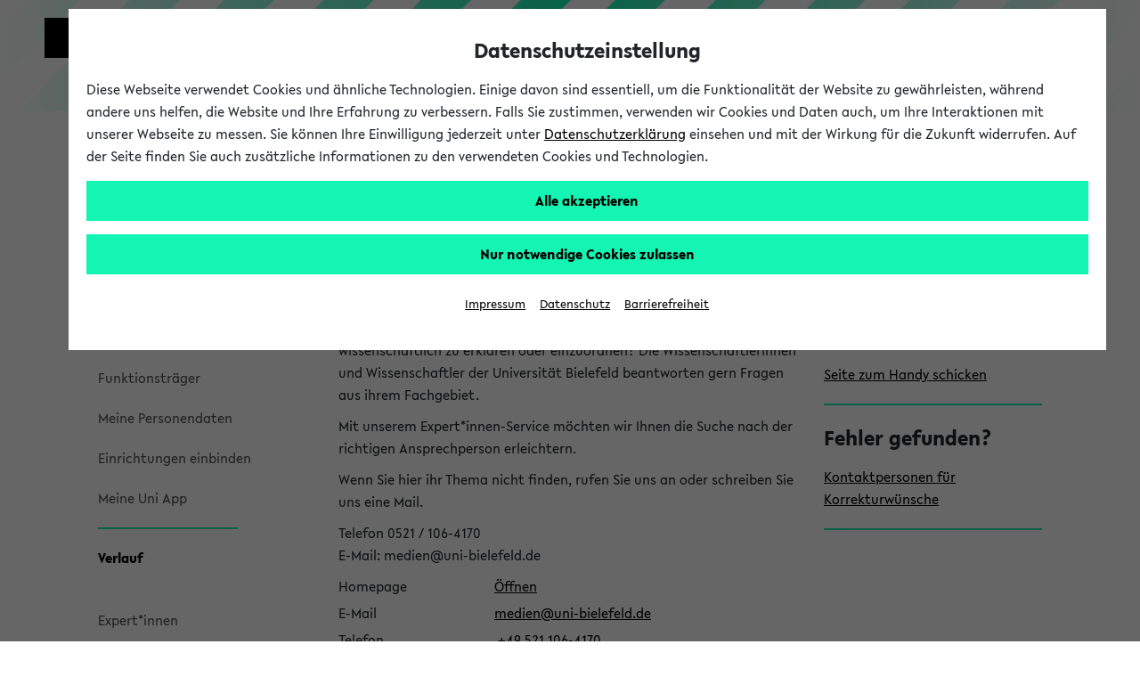

--- FILE ---
content_type: text/html;charset=UTF-8
request_url: https://ekvv.uni-bielefeld.de/pers_publ/publ/EinrichtungDetail.jsp;jsessionid=C131D93D95F7139951FDE0094A50A627?orgId=3682978
body_size: 23557
content:
<!DOCTYPE HTML PUBLIC "-//W3C//DTD HTML 4.01 Transitional//EN" "http://www.w3.org/TR/html4/loose.dtd">























  
  
  
  































<!DOCTYPE HTML PUBLIC "-//W3C//DTD HTML 4.01 Transitional//EN" "http://www.w3.org/TR/html4/loose.dtd">





























    










<html lang="de" data-client="main">
<head>

    
    
    <title>
        
            Expert*innen - 
            
        
        PEVZ
        - Universität Bielefeld
    </title>

    
    <meta charset="utf-8"/>
    <meta name="viewport" content="width=device-width, initial-scale=1, shrink-to-fit=no"/>

    
    <script type="text/javascript" src="https://biscdn.uni-bielefeld.de/js/jquery-3.7.0.min.js"></script>
    <script type="text/javascript" src="https://biscdn.uni-bielefeld.de/js/bootstrap-5.3.3.bundle.min.js"></script>
    <script type="text/javascript"
            src="/pers_publ/js/menus.js;jsessionid=72A6A2EA87C67A4D73757D12EB8819A1?v=1"></script>

    <script type="text/javascript"
            src="https://biscdn.uni-bielefeld.de/lib/sticky-sidebar-3.2.0/ResizeSensor.js"></script>
    <script type="text/javascript"
            src="https://biscdn.uni-bielefeld.de/lib/sticky-sidebar-3.2.0/jquery.sticky-sidebar.js"></script>

    
    
        <script type="text/javascript"
                src="https://biscdn.uni-bielefeld.de/lib/slick-1.8.1/slick.min.js"></script>
    


    
    
    
    
    
        <script type="text/javascript" src="https://biscdn.uni-bielefeld.de/lib/chosen-1.8.7/chosen.jquery.min.js"></script>
    
    
        <script type="text/javascript" src="../scripts/staticJavascript.jsp;jsessionid=72A6A2EA87C67A4D73757D12EB8819A1?v=27"></script>
    
        <script type="text/javascript" src="../scripts/staticJavascript.js;jsessionid=72A6A2EA87C67A4D73757D12EB8819A1?v=27"></script>
    

    
    
    

    
    
    

    
    

    


    
    
        <script type="text/javascript"
                src="https://biscdn.uni-bielefeld.de/lib/slick-1.8.1/slick.min.js"></script>
    

    
    <meta http-equiv="X-UA-Compatible" content="IE=edge"/>
<meta http-equiv="Expires" content="-1">
<meta http-equiv="Pragma" content="no-cache">
<meta http-equiv="Cache-Control" content="no-cache">
<meta http-equiv="Content-Type" content="text/html; charset=UTF-8">

    
    
        
        
            <meta name="robots" content="noimageindex">
        
    

    
    

    
    
    
    
    
        <link rel="stylesheet" type="text/css" href="https://biscdn.uni-bielefeld.de/lib/chosen-1.8.7/chosen.css"/>
    
        <link rel="stylesheet" type="text/css" href="https://biscdn.uni-bielefeld.de/lib/fontawesome-free-5.14.0/css/all.css"/>
    
    
    
    
    
        
        
            <link rel="stylesheet" type="text/css" media="screen"
                  href="/pers_publ/scripts/layout.css;jsessionid=72A6A2EA87C67A4D73757D12EB8819A1?v=27"/>
            <link rel="stylesheet" type="text/css" media="print"
                  href="/pers_publ/scripts/stylesheet_print.css;jsessionid=72A6A2EA87C67A4D73757D12EB8819A1?v=27"/>
        
    

    
    
        <link rel="stylesheet" type="text/css" media="screen"
              href="https://biscdn.uni-bielefeld.de/lib/slick-1.8.1/slick.css"/>
        <link rel="stylesheet" type="text/css" media="screen"
              href="https://biscdn.uni-bielefeld.de/lib/slick-1.8.1/slick-theme.css"/>
    


    
    

    
    
        
    

    
        <script type="text/javascript" src="https://biscdn.uni-bielefeld.de/js/ubf_cookieconsent.min.js?v=2"></script>
    


    
    


    
    
        <link rel="search" href="https://ekvv.uni-bielefeld.de/pers_publ/publ/bis_personensuche.xml" type="application/opensearchdescription+xml"
              title="UniBi Personensuche">
    

    
    


</head>

<body role="region" aria-label="Body">


<a href="#main" class="skip_to_main_content not_in_print_version">
    
        Zum Hauptinhalt springen 
    
</a>


<?xml version="1.0" encoding="UTF-8"?><!DOCTYPE svg PUBLIC "-//W3C//DTD SVG 1.1//EN"
  "http://www.w3.org/Graphics/SVG/1.1/DTD/svg11.dtd">
<svg xmlns="http://www.w3.org/2000/svg" class="globale_icons">
  <symbol id="cancel" viewBox="0 0 16 16">
    <path
      d="M15.5 1.23L14.77.5 10 5.27 5.23.5l-.73.73L9.27 6 4.5 10.77l.73.73L10 6.73l4.77 4.77.73-.73L10.73 6l4.77-4.77z"/>
  </symbol>
  <symbol id="check" viewBox="0 0 18 14">
    <path fill="#12f3b6" d="M7.19 13L1 6.28l1.42-1.35 4.77 5.18L15.58 1 17 2.35 7.19 13z"/>
  </symbol>
  <symbol id="logo-square" viewBox="0 0 45 45">
    <path class="st0" d="M35 10V0H0v45h45V10z"/>
  </symbol>
  <symbol id="logo-type" viewBox="0 0 131 42">
    <title>Universit&#xE4;t Bielefeld</title>
    <path
      d="M10.22 15.34A3.14 3.14 0 0 1 7 18.78a3.16 3.16 0 0 1-3.23-3.44V6H1v9.5a5.87 5.87 0 0 0 1.55 4.09A6 6 0 0 0 7 21.33a5.6 5.6 0 0 0 6-5.83V6h-2.78zM27.5 21.31h.64V5.97h-2.76v9.22l-8.44-9.48-.03-.04h-.64v15.36h2.81v-9.17l8.39 9.41.03.04zM31.57 5.97h2.79v15.06h-2.79zM46.7 5.97l-3.45 9.27-3.52-9.27h-2.99l6.04 15.29h.75l6.09-15.29H46.7zM61.26 18.6h-6.47v-4.05h6.1v-2.34h-6.1V8.45h6.47V5.97h-9.25v15.06h9.25V18.6zM71.92 21h3.31l-4.94-6.28c2.55-.37 4.06-2 4.06-4.39C74.35 7.61 72.4 6 69.12 6h-4.74v15h2.79v-6.06l4.72 6zm-3.1-8.27h-1.65V8.29H69c1.6 0 2.6.86 2.6 2.23s-1.01 2.24-2.78 2.24zM82.35 18.85a7 7 0 0 1-4.13-2l-.09-.07-1.39 2 .07.07a8.35 8.35 0 0 0 5.4 2.43c3 0 5-1.77 5-4.39 0-2.34-1.89-3.54-3.31-4.24l-1.76-.87c-1.48-.75-2-1.26-2-2.09 0-1.06 1-1.61 2-1.61a5.35 5.35 0 0 1 3.22 1.35l.09.07 1.33-1.91-.08-.06a6.83 6.83 0 0 0-4.47-1.83c-3 0-4.88 1.64-4.88 4.18s2.06 3.73 3.61 4.43l1.5.71c1.2.6 1.94 1.16 1.94 2.1s-.77 1.73-2.05 1.73zM89.76 5.97h2.79v15.06h-2.79zM99.77 21.03h2.76V8.45h4.29V5.97H95.46v2.48h4.31v12.58zM110.17 4.51a1.76 1.76 0 1 0-1.78-1.75 1.73 1.73 0 0 0 1.78 1.75zM115.22 4.51A1.75 1.75 0 0 0 117 2.76 1.77 1.77 0 0 0 115.22 1a1.75 1.75 0 0 0-1.77 1.76 1.72 1.72 0 0 0 1.77 1.75zM113.07 5.74h-.77L106 21h2.88l1.06-2.7h5.63l1.11 2.7h2.88l-6.47-15.19zM114.6 16h-3.81l1.88-4.74zM118.64 5.93v2.48h4.31v12.58h2.76V8.41H130V5.93h-11.36zM9 33.28a3.77 3.77 0 0 0 2-3.27c0-2.52-2-4-5.42-4H1V41h4.87c3.5 0 5.58-1.65 5.58-4.43A3.47 3.47 0 0 0 9 33.28zm-5.17-.93v-4.08h1.74c1.49 0 2.57.82 2.57 1.95s-.67 2.13-2.57 2.13zM6 38.78H3.78v-4.27h2.44c1.52 0 2.5.8 2.5 2 0 1.49-.99 2.27-2.72 2.27zM13.88 25.98h2.78V41h-2.78zM19.83 41h9.23v-2.43h-6.45v-4.04h6.08v-2.34h-6.08v-3.74h6.45v-2.47h-9.23V41zM34.43 25.98h-2.78V41h9.25v-2.54h-6.47V25.98zM43.66 41h9.23v-2.43h-6.45v-4.04h6.08v-2.34h-6.08v-3.74h6.45v-2.47h-9.23V41zM56.05 41h2.78v-6.06h5.59v-2.27h-5.59V28.5h6.01v-2.52h-8.79V41zM67.74 41h9.23v-2.43h-6.45v-4.04h6.08v-2.34h-6.08v-3.74h6.45v-2.47h-9.23V41zM82.77 25.98h-2.78V41h9.25v-2.54h-6.47V25.98zM97.2 26h-4.87v15h4.75c6.15 0 8.34-4.1 8.34-7.6 0-4.4-3.42-7.4-8.22-7.4zm5.32 7.42c0 3.33-1.94 5.24-5.32 5.24h-2.09V28.38h2.15c2.62 0 5.26 1.55 5.26 5.02z"
      fill="#1d1d1b"/>
  </symbol>
  <symbol id="phone" viewBox="0 0 22 22">
    <path
      d="M11 1a10 10 0 1 0 10 10A10 10 0 0 0 11 1zm5.69 14.64C12.78 21 1.07 9.21 6.34 5.29 7.87 4.17 8.72 6.6 9 7.59s-.68 1.57-.95 1.75c-.67.63 4 5.22 4.55 4.55.18-.23.81-1.26 1.76-1s3.5 1.22 2.33 2.75z"
      fill="#12f3b6"/>
  </symbol>
  <symbol id="play" viewBox="0 0 32 32">
    <title>Play</title>
    <path d="M5.5 31l21-15-21-15z"/>
  </symbol>
  <symbol id="plus" viewBox="0 0 16 16">
    <path
      d="M2.7 2.7a7.5 7.5 0 1 0 10.6 0 7.49 7.49 0 0 0-10.6 0zm10.6 4.74v1.12H8.56v4.74H7.44V8.56H2.7V7.44h4.74V2.7h1.12v4.74z"
      fill="#12f3b6"/>
  </symbol>
  <symbol id="rectangle-plus" viewBox="0 0 22 22">
    <title>rectangle-plus</title>
    <path fill="#12f3b6" d="M21 21H1V1h13v.95H1.95v18.1h18.1V8H21v13z"/>
    <path fill="#12f3b6" d="M21 4h-3V1h-1v3h-3v1h3v3h1V5h3V4z"/>
  </symbol>
  <symbol id="social-facebook-share" viewBox="0 0 27 23">
    <path fill="none"
      d="M13.8 5h-1.4c-1.6 0-2.7 1.2-2.7 3v1.4H8.2c-.1-.1-.2 0-.2.2v2c0 .1.1.2.2.2h1.4v5c0 .1.1.2.2.2h1.9c.1 0 .2-.1.2-.2v-5h1.7c.1 0 .2-.1.2-.2v-2c0-.1 0-.1-.1-.2 0 0-.1-.1-.2-.1H12V8.2c0-.6.1-.8.8-.8h1c.1 0 .2-.1.2-.2v-2c0-.1-.1-.2-.2-.2z"/>
    <path
      d="M21 11.1V11c0-5.5-4.5-10-10-10S1 5.5 1 11s4.5 10 10 10c1.7 0 3.4-.5 4.8-1.2-.4-.8-.7-1.8-.7-2.8 0-3.2 2.7-5.9 5.9-5.9zm-7-4c0 .1-.1.2-.2.2h-1c-.7 0-.8.3-.8.8v1.2h1.7c.1 0 .1 0 .2.1 0 0 .1.1.1.2v2c0 .1-.1.2-.2.2H12v5c0 .1-.1.2-.2.2H9.9c-.1 0-.2-.1-.2-.2v-5H8.2c-.1 0-.2-.1-.2-.2v-2c0-.1.1-.2.2-.2h1.4V8c0-1.8 1-3 2.7-3h1.4c.2 0 .3.1.3.2v1.9z"/>
    <path
      d="M21 12c-2.8 0-5 2.3-5 5 0 .8.2 1.6.6 2.3.8 1.6 2.5 2.7 4.4 2.7 2.8 0 5-2.2 5-5s-2.2-5-5-5zm-1.7 8.1l1.2-3.1-1.2-3.1 5 3.1-5 3.1z"/>
  </symbol>
  <symbol id="social-facebook" viewBox="0 0 22 22">
    <path
      d="M15.982 4.453a.382.382 0 0 1-.382.398h-1.66c-1.095 0-1.31.481-1.31 1.394v1.909h2.82a.398.398 0 0 1 .365.415v3.32a.398.398 0 0 1-.364.414h-2.788v8.299c.009.21-.155.389-.366.398h-3.12a.382.382 0 0 1-.381-.398v-8.299h-2.39a.398.398 0 0 1-.382-.465V8.52a.398.398 0 0 1 .382-.415h2.39V5.98A4.382 4.382 0 0 1 13.21 1h2.39c.22.01.391.196.382.416z"></path>
  </symbol>
  <symbol id="social-tiktok" viewBox="0 0 96 96">
    <path
      d="M75,0L21,0C9.40202,0,0,9.40202,0,21L0,75C0,86.598,9.40202,96,21,96L75,96C86.598,96,96,86.598,96,75L96,21C96,9.40202,86.598,0,75,0ZM71.7788,24.8545C72.274,25.1769,72.785,25.4743,73.31,25.7456C76.7255,27.4485,80.0615,27.9669,81.7045,27.7887L81.7045,41.0488C81.7045,41.0488,77.0155,40.8544,73.5352,39.9309C68.6842,38.633,65.5749,36.6401,65.5749,36.6401C65.5749,36.6401,63.4168,35.2127,63.2547,35.1155L63.2547,62.5171C63.2547,64.0401,62.8513,67.8509,61.6426,71.0282C60.5832,73.7452,59.0688,76.2618,57.1642,78.47C57.1642,78.47,54.183,82.1658,48.9463,84.6464C44.2249,86.884,40.0674,86.8338,38.8263,86.884C38.8263,86.884,31.6567,87.1724,25.1903,82.7783L25.1579,82.7459L25.1579,82.7783C22.9716,81.2527,21.0221,79.4135,19.372,77.3197C17.3256,74.7094,16.0699,71.6132,15.7458,70.7058L15.7458,70.6734C15.2306,69.1326,14.1499,65.4044,14.3119,61.8058C14.5695,55.4658,16.6969,51.5594,17.2608,50.5872C18.7425,47.9214,20.678,45.5346,22.9802,43.5343C25.6077,41.3317,28.6631,39.6975,31.9538,38.7348C35.2444,37.7722,38.6989,37.502,42.0992,37.9412L42.083,51.5415C40.9629,51.1766,39.7921,50.9912,38.614,50.9923C32.3906,50.9923,27.3468,56.0669,27.3468,62.334C27.3468,68.6011,32.3906,73.6757,38.614,73.6757C40.5517,73.6782,42.4565,73.1757,44.1407,72.2175C45.7566,71.2994,47.1222,69.9983,48.1173,68.4286C49.1123,66.8588,49.7064,65.0686,49.8472,63.2154L49.8472,63.1863C49.8553,63.1474,49.8553,63.1085,49.8553,63.0712C49.8601,62.9805,49.8682,62.9027,49.8682,62.8185C49.8974,62.1412,49.8974,61.4558,49.8974,60.7624L49.8974,9.11214L63.2547,9.11214C63.2337,9.11214,63.0943,10.3921,63.4313,12.3705L63.4151,12.3705C63.8186,14.7538,64.9139,18.158,67.8465,21.5135C69.0186,22.7808,70.3389,23.9025,71.7788,24.8545Z"
      fill-rule="evenodd" transform="translate(48,48) translate(-48,-48)"></path>
  </symbol>
  <symbol id="social-instagram" viewBox="0 0 22 22">
    <path
      d="M5.545 1A4.546 4.546 0 0 0 1 5.545v10.91A4.546 4.546 0 0 0 5.545 21h10.91A4.546 4.546 0 0 0 21 16.455V5.544A4.546 4.546 0 0 0 16.455 1zm0 1.818h10.91a2.727 2.727 0 0 1 2.727 2.728v10.909a2.727 2.727 0 0 1-2.727 2.727H5.544a2.727 2.727 0 0 1-2.727-2.727V5.545a2.727 2.727 0 0 1 2.727-2.727zM15.96 4.636A.91.91 0 0 0 16 6.455a.91.91 0 0 0 .909-.91.91.91 0 0 0-.948-.909zm-5.092 1.819a4.545 4.545 0 0 0-.057.003A4.545 4.545 0 0 0 11 15.546 4.545 4.545 0 0 0 15.545 11a4.545 4.545 0 0 0-4.677-4.545zM11 8.273A2.727 2.727 0 0 1 13.727 11 2.727 2.727 0 0 1 11 13.727 2.727 2.727 0 0 1 8.272 11 2.727 2.727 0 0 1 11 8.273z"></path>
  </symbol>
  <symbol id="social-twitter-share" viewBox="0 0 27 23">
    <path fill="none"
      d="M15.9 9.2c.4-.3.8-.7 1.1-1.2-.4.2-.8.3-1.3.4.5-.3.8-.7 1-1.3-.4.3-.9.4-1.4.6-.4-.4-1-.7-1.6-.7-1.2 0-2.3 1-2.3 2.3 0 .2 0 .4.1.5-1.9-.1-3.5-1-4.7-2.4-.2.4-.3.7-.3 1.2 0 .8.4 1.5 1 1.9-.4 0-.7-.1-1-.3 0 1.1.8 2 1.8 2.2-.2.1-.4.1-.6.1h-.4c.2.9 1.1 1.5 2 1.5-.8.6-1.7 1-2.8 1H6c1 .6 2.2 1 3.5 1 4.2 0 6.4-3.5 6.4-6.5v-.3z"/>
    <path
      d="M21 11c0-5.5-4.5-10-10-10S1 5.5 1 11s4.5 10 10 10c1.7 0 3.3-.4 4.7-1.2-.4-.8-.7-1.8-.7-2.8 0-3.3 2.7-6 6-6zM9.5 16C8.2 16 7 15.6 6 15h.5c1.1 0 2-.4 2.8-1-1 0-1.8-.7-2.1-1.6h.4c.2 0 .4 0 .6-.1-1-.2-1.8-1.1-1.8-2.2.3.2.7.3 1 .3-.6-.4-1-1.1-1-1.9 0-.4.1-.8.3-1.1 1.1 1.4 2.8 2.3 4.7 2.4 0-.2-.1-.3-.1-.5 0-1.3 1-2.3 2.3-2.3.6 0 1.2.3 1.6.7.5-.1 1-.3 1.4-.6-.2.5-.5 1-1 1.3.5-.1.9-.2 1.3-.4-.3.5-.7.9-1.1 1.2v.3c.1 3-2.2 6.5-6.3 6.5z"/>
    <path
      d="M21 12c-2.8 0-5 2.3-5 5 0 .8.2 1.6.6 2.3.8 1.6 2.5 2.7 4.4 2.7 2.8 0 5-2.2 5-5s-2.2-5-5-5zm-1.7 8.1l1.2-3.1-1.2-3.1 5 3.1-5 3.1z"/>
  </symbol>
  <symbol id="social-twitter" viewBox="0 0 22 22">
    <path
      d="M65.433,34.3087L68.4251,34.3087L61.8558,41.7887L69.5308,51.9353L63.5078,51.9353L58.7922,45.7693L53.3937,51.9353L50.4017,51.9353L57.3613,43.9351L50.0114,34.3087L56.184,34.3087L60.4443,39.9414ZM64.3859,50.1792L66.0445,50.1792L55.3124,35.9998L53.5303,35.9998Z"
      transform="translate(100.179,103.378) translate(-148.95,-135.5)"></path>
  </symbol>
  <symbol id="social-youtube" viewBox="0 0 22 22">
    <path
      d="M11.001 3.762c-2.606 0-5.538.055-6.733.127-1.194.072-1.772.252-2.315 1.265A12.978 12.978 0 0 0 1.048 11c-.172 1.982.12 3.978.852 5.828.507 1.032 1.12 1.192 2.315 1.3 1.194.11 4.18.11 6.786.11s5.538-.019 6.733-.11c1.194-.09 1.772-.269 2.315-1.282A12.978 12.978 0 0 0 20.954 11a12.979 12.979 0 0 0-.852-5.846c-.507-1.013-1.12-1.138-2.315-1.265s-4.18-.127-6.786-.127zM8.523 7.056L14.73 11l-6.207 3.944z"></path>
  </symbol>
  <symbol id="triangle-right" viewBox="0 0 17 22">
    <path d="M16 10.92L1 21V1l15 9.92z"/>
  </symbol>
</svg>



    
    
        <header class="ubf-body__header ubf-header" data-ubf-component="Header">
	<a href="https://www.uni-bielefeld.de" class="ubf-header__homeLink">
		<span class="ubf-header__logo">
			<span class="ubf-header__logoSvg" data-type="svg">
				<canvas width="45" height="45"></canvas>
				<svg viewBox="0 0 45 45" focusable="false" aria-hidden="true">
					<use xlink:href="#logo-square"></use>
				</svg>
			</span>
		</span>
		<span class="ubf-header__name"><span title="Universität Bielefeld" class="ubf-header__nameSvg" data-type="svg">
				<canvas width="131" height="42"></canvas>
				<svg viewBox="0 0 131 42" focusable="false" aria-label="Logo Universität Bielefeld" role="img">
					<title id="icon-15555883561">Universität Bielefeld</title>
					<use xlink:href="#logo-type"></use>
				</svg>
			</span>
		</span>
	</a>
	<div class="ubf-header__mainMenuToggler">
		<a href="#mainMenu" class="ubf-header__mainMenuTogglerLink ubf-mainMenuToggler" data-ubf-component="ContextToggler" 
      data-ubf-for-context="menu" aria-expanded="false" role="button" aria-label="Hauptmenü" tabindex="0">
            
			<span class="ubf-mainMenuToggler__label">Hauptmenü</span>
             
		</a>
	</div>	
</header>

    





    <div class="header_marke de">
        <div class="header_marke_inner">
                PEVZ
        </div>
    </div>





    




<div class="ubf-body__mainMenu ubf-mainMenu collapse" data-ubf-context="menu"
     data-ubf-component="MainMenu" id="mainMenu" data-ubf-main-menu>

    
    <div class="ubf-mainMenu__secondaryMenu ubf-secondaryMenu">
        

        
        
            
                
















<div class="menulinks desktop_only not_in_print_version">

  











<strong>
  Personen- und Einrichtungssuche
</strong>

<form name="sucheBean" method="post" action="/pers_publ/publ/sucheAct;jsessionid=72A6A2EA87C67A4D73757D12EB8819A1" class="search_button" onsubmit="return validateSucheBean(this)">
  <input type="hidden" value="1" name="submitted">
  <input type="hidden" value="dummy" name="btSuche">

  <input type="text" name="suchbegriff" size="25" title="Geben Sie den gesuchten Nachnamen (evtl. den Vornamen), Einrichtungsnamen oder Aufgabenbereich ein"
         alt="Geben Sie den gesuchten Nachnamen (evtl. den Vornamen), Einrichtungsnamen oder Aufgabenbereich ein" aria-labelledby="pevz_suchlabel"
         value="">


  <button type="submit" name="btSuche" value="Suchen">
    <i class="fas fa-search" ></i>
  </button>

</form>
<script type="text/javascript" language="JavaScript">
  <!--
  var focusControl = document.forms["sucheBean"].elements["suchbegriff"];

  if (focusControl != null && focusControl.type != "hidden" && !focusControl.disabled && focusControl.style.display != "none") {
     focusControl.focus();
  }
  // -->
</script>

</div>


<div class="menulinks ohneLinie mobile_ohne_abstand">
  <strong class="unsichtbar">
    Weitere Links
  </strong>
  <br>


  <a href="Home.jsp;jsessionid=72A6A2EA87C67A4D73757D12EB8819A1" class="start">Startseite</a>
  <a href="Funktionssuche.jsp;jsessionid=72A6A2EA87C67A4D73757D12EB8819A1" class="funktionstraeger">Funktionsträger</a>
  <a href="https://bisintern.uni-bielefeld.de/pers_edit/edit/MeinePersonendaten.jsp" class="meinedaten">Meine Personendaten</a>
  <a href="Einbindung.jsp;jsessionid=72A6A2EA87C67A4D73757D12EB8819A1" class="integration">Einrichtungen einbinden</a>
  <a href="https://www.uni-bielefeld.de/themen/campus-support/bis-hilfeseiten/bis-app/" target="_blank">Meine Uni App
  </a>
</div>





  <div class="menulinks">
    <strong>
      <a class="neue_ueberschrift_farbe" href="Verlauf.jsp;jsessionid=72A6A2EA87C67A4D73757D12EB8819A1">Verlauf
      </a>
    </strong>
    <br>
    

      
        
        <div class="linie">
          <a href="/pers_publ/publ/EinrichtungDetail.jsp;jsessionid=72A6A2EA87C67A4D73757D12EB8819A1?orgId=3682978">








		
	



Expert*innen
          </a>
        </div>
      
      

    
  </div>


<div class="menulinks">
  <strong class="unsichtbar">
    BIS Links
  </strong>
  <br>
  
  <a href="/pers_publ/publ/Kontakt.jsp;jsessionid=72A6A2EA87C67A4D73757D12EB8819A1" class="hilfe">Hilfe &amp; Kontakt</a>
  <a href="http://www.uni-bielefeld.de/bis/" class="bishome">Zur BIS Homepage</a>
  <br/>

</div>

<script type="text/javascript" language="Javascript1.1"> 

<!-- Begin 

    var bCancel = false; 

    function validateSucheBean(form) { 
        if (bCancel) { 
            return true; 
        } else { 
            var formValidationResult; 
            formValidationResult = validateRequired(form) && validateMinLength(form); 
            return (formValidationResult); 
        } 
    } 

    function sucheBean_required () { 
     this.a0 = new Array("suchbegriff", "Das Feld 'Suchbegriff' ist erforderlich.", new Function ("varName", "this.minlength='2';  return this[varName];"));
    } 

    function sucheBean_minlength () { 
     this.a0 = new Array("suchbegriff", "Der Suchbegriff darf nicht kürzer sein als 2 Buchstaben.", new Function ("varName", "this.minlength='2';  return this[varName];"));
    } 


//End --> 
</script>


		
            
            
        
    </div>

    
    


  <nav class="ubf-mainMenu__content" aria-label="main menu">
    <ul class="ubf-mainMenu__items">
      <li class="ubf-mainMenu__item">
        <a class="ubf-mainMenu__link" data-ubf-component="Toggler" data-ubf-enabled-by-css="true"
           href="#mainMenu-university" role="button" aria-haspopup="true" aria-expanded="false">
        <span class="ubf-mainMenu__linkIcon">
          <span data-type="svg">
            <canvas height="22" width="17">
            </canvas>
            <svg focusable="false" viewBox="0 0 17 22" aria-hidden="true">
              <use xlink:href="#triangle-right"/>
            </svg>
          </span>
        </span>
          <span class="ubf-mainMenu__linkLabel">Universität
        </span></a>
        <ul class="ubf-mainMenu__subMenu ubf-js-collapsed" data-ubf-component="Collapsable"
            data-ubf-sub-menu="" id="mainMenu-university" tabindex="-1">

          <li class="ubf-mainMenu__subItem">
            <a class="ubf-mainMenu__subLink"
               href="https://www.uni-bielefeld.de/uni/profil/">Profil </a>
          </li>

          <li class="ubf-mainMenu__subItem">
            <a class="ubf-mainMenu__subLink"
               href="https://www.uni-bielefeld.de/fakultaeten/#">Fakultäten</a>
          </li>


          <li class="ubf-mainMenu__subItem">
            <a class="ubf-mainMenu__subLink"
               href="https://www.uni-bielefeld.de/uni/einrichtungen-organisation/">Organisation</a>
          </li>

          <li class="ubf-mainMenu__subItem">
            <a class="ubf-mainMenu__subLink" href="https://www.uni-bielefeld.de/uni/karriere/"
               target="_blank">Karriere</a>
          </li>

          <li class="ubf-mainMenu__subItem">
            <a class="ubf-mainMenu__subLink" href="https://www.uni-bielefeld.de/ub/"
               target="_blank">Universitätsbibliothek</a>
          </li>


          <li class="ubf-mainMenu__subItem">
            <a class="ubf-mainMenu__subLink"
               href="https://www.uni-bielefeld.de/uni/alumni-foerderung/">Alumni und Förderung</a>
          </li>

          <li class="ubf-mainMenu__subItem">
            <a class="ubf-mainMenu__subLink"
               href="https://www.uni-bielefeld.de/uni/kultur-veranstaltungen/">Kultur und Veranstaltungen</a>
          </li>

          <li class="ubf-mainMenu__subItem">
            <a class="ubf-mainMenu__subLink" href="https://www.uni-bielefeld.de/uni/presse-medien/">Presse und Medien</a>
          </li>

          <li class="ubf-mainMenu__subItem">
            <a class="ubf-mainMenu__subLink"
               href="https://www.uni-bielefeld.de/uni/anreise-kontakt/">Anreise und Kontakt</a>
          </li>

          <li class="ubf-mainMenu__subItem">
            <a class="ubf-mainMenu__subLink"
               href="https://ekvv.uni-bielefeld.de/pers_publ/publ/Home.jsp">Personen und Einrichtungsverzeichnis - PEVZ</a>
          </li>

          <li class="ubf-mainMenu__subItem">
            <a class="ubf-mainMenu__subLink"
               href="https://www.uni-bielefeld.de/themen/hilfe-notfall/index.xml">Hilfe und Notfall</a>
          </li>
        </ul>
      </li>
      <li class="ubf-mainMenu__item">
        <a class="ubf-mainMenu__link" data-ubf-component="Toggler" data-ubf-enabled-by-css="true"
           href="#mainMenu-research" role="button" aria-haspopup="true" aria-expanded="false">
        <span class="ubf-mainMenu__linkIcon">
          <span data-type="svg">
            <canvas height="22" width="17">
            </canvas>
            <svg focusable="false" viewBox="0 0 17 22" aria-hidden="true">
              <use xlink:href="#triangle-right"/>
            </svg>
          </span>
        </span>
          <span class="ubf-mainMenu__linkLabel">Forschung
        </span></a>
        <ul class="ubf-mainMenu__subMenu ubf-js-collapsed" data-ubf-component="Collapsable"
            data-ubf-sub-menu="" id="mainMenu-research" tabindex="-1">

          <li class="ubf-mainMenu__subItem"><a class="ubf-mainMenu__subLink"
                                               href="https://www.uni-bielefeld.de/forschung/profil/"
                                               target="_self">Forschungsprofil</a></li>

          <li class="ubf-mainMenu__subItem"><a class="ubf-mainMenu__subLink"
                                               href="https://ubi.cris.nrw/vivo/"
                                               target="_self">FIS-Portal</a></li>

          <li class="ubf-mainMenu__subItem"><a class="ubf-mainMenu__subLink"
                                               href="https://www.uni-bielefeld.de/forschung/transfer/"
                                               target="_self">Forschungstransfer</a></li>

          <li class="ubf-mainMenu__subItem"><a class="ubf-mainMenu__subLink"
                                               href="https://www.uni-bielefeld.de/forschung/support/"
                                               target="_self">Forschungssupport</a></li>
        </ul>
      </li>
      <li class="ubf-mainMenu__item">
        <a class="ubf-mainMenu__link" data-ubf-component="Toggler" data-ubf-enabled-by-css="true"
           href="#mainMenu-gen_id_17" role="button" aria-haspopup="true" aria-expanded="false">
        <span class="ubf-mainMenu__linkIcon">
          <span data-type="svg">
            <canvas height="22" width="17">
            </canvas>
            <svg focusable="false" viewBox="0 0 17 22" aria-hidden="true">
              <use xlink:href="#triangle-right"/>
            </svg>
          </span>
        </span>
          <span class="ubf-mainMenu__linkLabel">Studium
        </span></a>
        <ul class="ubf-mainMenu__subMenu ubf-js-collapsed" data-ubf-component="Collapsable"
            data-ubf-sub-menu="" id="mainMenu-gen_id_17" tabindex="-1">
          <li class="ubf-mainMenu__subItem">
            <a class="ubf-mainMenu__subLink"
               href="https://www.uni-bielefeld.de/studium/studieninteressierte/"
               target="_self">Studieninteressierte</a>
          </li>

          <li class="ubf-mainMenu__subItem">
            <a class="ubf-mainMenu__subLink" href="https://www.uni-bielefeld.de/studienstart"
               target="_self">Erstsemester</a>
          </li>

          <li class="ubf-mainMenu__subItem">
            <a class="ubf-mainMenu__subLink" href="https://meine.uni-bielefeld.de/"
               target="_self">Studierende</a>
          </li>

          <li class="ubf-mainMenu__subItem">
            <a class="ubf-mainMenu__subLink"
               href="https://www.uni-bielefeld.de/international/come-in/studium/"
               target="_self">Internationales</a>
          </li>

          <li class="ubf-mainMenu__subItem">
            <a class="ubf-mainMenu__subLink"
               href="https://www.uni-bielefeld.de/studium/studieninteressierte/schueler/"
               target="_self">Schüler*innen</a>
          </li>
        </ul>
      </li>

        
      <li class="ubf-mainMenu__item">
        <a aria-expanded="false" aria-haspopup="true" class="ubf-mainMenu__link"
           data-ubf-component="Toggler" data-ubf-enabled-by-css="true"
           data-ubf-sub-menu-toggler="true" href="#mainMenu-gen_id_24" role="button">
        <span class="ubf-mainMenu__linkIcon">
          <span data-type="svg">
            <canvas height="22" width="17"></canvas>
            <svg focusable="false" role="img" viewBox="0 0 17 22" aria-hidden="true">
              <use xlink:href="#triangle-right"/>
            </svg>
          </span>
        </span>
          <span class="ubf-mainMenu__linkLabel">Lehre </span>
        </a>
        <ul class="ubf-mainMenu__subMenu ubf-js-collapsed" data-ubf-component="Collapsable"
            data-ubf-sub-menu="" id="mainMenu-gen_id_24" tabindex="-1">

          <li class="ubf-mainMenu__subItem"><a class="ubf-mainMenu__subLink"
                                               href="https://www.uni-bielefeld.de/lehre/#"
                                               target="_self">Lehrprofil</a></li>

          <li class="ubf-mainMenu__subItem"><a class="ubf-mainMenu__subLink"
                                               href="https://www.uni-bielefeld.de/lehre/leitbild-lehre/"
                                               target="_self">Leitbild für die Lehre</a></li>

          <li class="ubf-mainMenu__subItem"><a class="ubf-mainMenu__subLink"
                                               href="https://www.uni-bielefeld.de/lehre/living-document/"
                                               target="_self">Living Document Lehre</a></li>

          <li class="ubf-mainMenu__subItem"><a class="ubf-mainMenu__subLink"
                                               href="https://www.uni-bielefeld.de/lehre/digitale-lehre/"
                                               target="_self">Digitale Lehre</a></li>

            
          
            <li class="ubf-mainMenu__subItem"><a class="ubf-mainMenu__subLink"
                                                 href="https://www.uni-bielefeld.de/themen/qm-studium-lehre/#"
                                                 target="_self">Qualitätsmanagement</a></li>
          

          <li class="ubf-mainMenu__subItem"><a class="ubf-mainMenu__subLink"
                                               href="https://www.uni-bielefeld.de/lehre/foerderung-ausschreibungen/"
                                               target="_self">Förderung und Ausschreibungen</a></li>

          <li class="ubf-mainMenu__subItem"><a class="ubf-mainMenu__subLink"
                                               href="https://www.uni-bielefeld.de/lehre/innovative-lehrprojekte/"
                                               target="_self">Innovative Lehrprojekte</a></li>

          <li class="ubf-mainMenu__subItem"><a class="ubf-mainMenu__subLink"
                                               href="https://www.uni-bielefeld.de/lehre/biteach/#"
                                               target="_self">BI.teach</a></li>

        </ul>
      </li>


        
      <li class="ubf-mainMenu__item">
        <a aria-expanded="false" aria-haspopup="true"
           class="ubf-mainMenu__link" data-ubf-component="Toggler"
           data-ubf-enabled-by-css="true"
           data-ubf-sub-menu-toggler="true" href="#mainMenu-gen_id_31"
           role="button"><span aria-hidden="true"
                               class="ubf-mainMenu__linkIcon">
        <span data-type="svg"><canvas height="22" width="17"></canvas>
      <svg focusable="false"
           role="img"
           viewBox="0 0 17 22"><use
              xlink:href="#triangle-right"></use></svg></span></span>
          <span class="ubf-mainMenu__linkLabel">International</span></a>
        <ul class="ubf-mainMenu__subMenu ubf-js-collapsed" data-ubf-component="Collapsable"
            data-ubf-sub-menu="" id="mainMenu-gen_id_31" tabindex="-1">

          <li class="ubf-mainMenu__subItem">
            <a class="ubf-mainMenu__subLink"
               href="https://www.uni-bielefeld.de/international/profil/" target="_self">Internationales Profil</a></li>

          <li class="ubf-mainMenu__subItem">
            <a class="ubf-mainMenu__subLink"
               href="https://www.uni-bielefeld.de/international/come-in/"
               target="_self">Come in</a></li>

          <li class="ubf-mainMenu__subItem">
            <a class="ubf-mainMenu__subLink"
               href="https://www.uni-bielefeld.de/international/go-out/" target="_self">Go out</a>
          </li>

          <li class="ubf-mainMenu__subItem">
            <a class="ubf-mainMenu__subLink"
               href="https://www.uni-bielefeld.de/international/campusleben/"
               target="_self">Internationaler Campus</a></li>

          <li class="ubf-mainMenu__subItem">
            <a class="ubf-mainMenu__subLink" href="https://www.uni-bielefeld.de/themen/refugees/#"
               target="_self">Geflüchtete und Gefährdete</a></li>

          <li class="ubf-mainMenu__subItem">
            <a class="ubf-mainMenu__subLink"
               href="https://www.uni-bielefeld.de/international/kontakt/"
               target="_self">Kontakt</a></li>

        </ul>
      </li>


        
      <li class="ubf-mainMenu__item my_uni_item">
        <a class="ubf-mainMenu__link" href="https://meine.uni-bielefeld.de" role="button">
          <span class="ubf-mainMenu__linkLabel">Meine Uni</span>
        </a>
      </li>
        


        
      <li class="ubf-mainMenu__item ubf-mainMenu__item--lang doppellink">

          
          
          
          
        
          
          









<!DOCTYPE HTML PUBLIC "-//W3C//DTD HTML 4.01 Transitional//EN" "http://www.w3.org/TR/html4/loose.dtd">





  
    
  
  


<a class="ubf-mainMenu__link switch_to_language" aria-haspopup="false"
   aria-label="Switch to language EN"
   href="?orgId=3682978&amp;lang=EN">
  <span class="ubf-mainMenu__linkLabel">EN</span>
</a>


        

          

        
          
            <a class="loginlogout desktop_only" aria-haspopup="false" href="?login=x">
              <span class="">
                Anmelden
              </span>
            </a>
          
          

          
          
        


      </li>

        
      <li class="ubf-mainMenu__item dropdown mobile_only">
        
          
            <a class="ubf-mainMenu__link " aria-haspopup="false" href="?login=x">
              <span class="">
                Anmelden
              </span>
            </a>
          
          
        
      </li>
    </ul>

  </nav>



</div>









    


<div id="page_except_menu">
    <div id="contentwrap">


        <div id="maincontent" role="main">

            

                
                <div id="menulinks_box">
                    <div id="seitenmenue" role="navigation" aria-label="secondary menu">
                        
















<div class="menulinks desktop_only not_in_print_version">

  











<strong>
  Personen- und Einrichtungssuche
</strong>

<form name="sucheBean" method="post" action="/pers_publ/publ/sucheAct;jsessionid=72A6A2EA87C67A4D73757D12EB8819A1" class="search_button" onsubmit="return validateSucheBean(this)">
  <input type="hidden" value="1" name="submitted">
  <input type="hidden" value="dummy" name="btSuche">

  <input type="text" name="suchbegriff" size="25" title="Geben Sie den gesuchten Nachnamen (evtl. den Vornamen), Einrichtungsnamen oder Aufgabenbereich ein"
         alt="Geben Sie den gesuchten Nachnamen (evtl. den Vornamen), Einrichtungsnamen oder Aufgabenbereich ein" aria-labelledby="pevz_suchlabel"
         value="">


  <button type="submit" name="btSuche" value="Suchen">
    <i class="fas fa-search" ></i>
  </button>

</form>
<script type="text/javascript" language="JavaScript">
  <!--
  var focusControl = document.forms["sucheBean"].elements["suchbegriff"];

  if (focusControl != null && focusControl.type != "hidden" && !focusControl.disabled && focusControl.style.display != "none") {
     focusControl.focus();
  }
  // -->
</script>

</div>


<div class="menulinks ohneLinie mobile_ohne_abstand">
  <strong class="unsichtbar">
    Weitere Links
  </strong>
  <br>


  <a href="Home.jsp;jsessionid=72A6A2EA87C67A4D73757D12EB8819A1" class="start">Startseite</a>
  <a href="Funktionssuche.jsp;jsessionid=72A6A2EA87C67A4D73757D12EB8819A1" class="funktionstraeger">Funktionsträger</a>
  <a href="https://bisintern.uni-bielefeld.de/pers_edit/edit/MeinePersonendaten.jsp" class="meinedaten">Meine Personendaten</a>
  <a href="Einbindung.jsp;jsessionid=72A6A2EA87C67A4D73757D12EB8819A1" class="integration">Einrichtungen einbinden</a>
  <a href="https://www.uni-bielefeld.de/themen/campus-support/bis-hilfeseiten/bis-app/" target="_blank">Meine Uni App
  </a>
</div>





  <div class="menulinks">
    <strong>
      <a class="neue_ueberschrift_farbe" href="Verlauf.jsp;jsessionid=72A6A2EA87C67A4D73757D12EB8819A1">Verlauf
      </a>
    </strong>
    <br>
    

      
        
        <div class="linie">
          <a href="/pers_publ/publ/EinrichtungDetail.jsp;jsessionid=72A6A2EA87C67A4D73757D12EB8819A1?orgId=3682978">








		
	



Expert*innen
          </a>
        </div>
      
      

    
  </div>


<div class="menulinks">
  <strong class="unsichtbar">
    BIS Links
  </strong>
  <br>
  
  <a href="/pers_publ/publ/Kontakt.jsp;jsessionid=72A6A2EA87C67A4D73757D12EB8819A1" class="hilfe">Hilfe &amp; Kontakt</a>
  <a href="http://www.uni-bielefeld.de/bis/" class="bishome">Zur BIS Homepage</a>
  <br/>

</div>

<script type="text/javascript" language="Javascript1.1"> 

<!-- Begin 

    var bCancel = false; 

    function validateSucheBean(form) { 
        if (bCancel) { 
            return true; 
        } else { 
            var formValidationResult; 
            formValidationResult = validateRequired(form) && validateMinLength(form); 
            return (formValidationResult); 
        } 
    } 

    function sucheBean_required () { 
     this.a0 = new Array("suchbegriff", "Das Feld 'Suchbegriff' ist erforderlich.", new Function ("varName", "this.minlength='2';  return this[varName];"));
    } 

    function sucheBean_minlength () { 
     this.a0 = new Array("suchbegriff", "Der Suchbegriff darf nicht kürzer sein als 2 Buchstaben.", new Function ("varName", "this.minlength='2';  return this[varName];"));
    } 


//End --> 
</script>


		
                    </div>
                </div>
            
            
            <div id="contentwide" role="region" aria-label="Content">
                
                <span id="main" class="sprungmarker"></span>

                
                

                


                
                

                
                    










<div class="mobile_only noPrint">
  











<strong>
  Personen- und Einrichtungssuche
</strong>

<form name="sucheBean" method="post" action="/pers_publ/publ/sucheAct;jsessionid=72A6A2EA87C67A4D73757D12EB8819A1" class="search_button" onsubmit="return validateSucheBean(this)">
  <input type="hidden" value="1" name="submitted">
  <input type="hidden" value="dummy" name="btSuche">

  <input type="text" name="suchbegriff" size="25" title="Geben Sie den gesuchten Nachnamen (evtl. den Vornamen), Einrichtungsnamen oder Aufgabenbereich ein"
         alt="Geben Sie den gesuchten Nachnamen (evtl. den Vornamen), Einrichtungsnamen oder Aufgabenbereich ein" aria-labelledby="pevz_suchlabel"
         value="">


  <button type="submit" name="btSuche" value="Suchen">
    <i class="fas fa-search" ></i>
  </button>

</form>
<script type="text/javascript" language="JavaScript">
  <!--
  var focusControl = document.forms["sucheBean"].elements["suchbegriff"];

  if (focusControl != null && focusControl.type != "hidden" && !focusControl.disabled && focusControl.style.display != "none") {
     focusControl.focus();
  }
  // -->
</script>

</div>
                


                
                

























  

    
    
    
    
    

    
    

    
    
      <ul class="breadcrump" aria-label="Breadcrumb">
        
          <li>
            
            <a href="/pers_publ/publ/EinrichtungDetail.jsp;jsessionid=72A6A2EA87C67A4D73757D12EB8819A1?orgId=10001">
              








		
	



Universität Bielefeld
            </a>
          </li>
        
      </ul>

    


    
      
      


        
        
          














<div class="header">
  
    
    
      <h1>
        








		
	



Expert*innen
      </h1>

    
  
</div>











<dl class="kontakt_beschreibung">
  
    <dt>
      Beschreibung
    </dt>
    <dd>
      








		
	



<p>Sie suchen eine*n Expert*in, um einen Sachverhalt in den Medien wissenschaftlich zu erklären oder einzuordnen? Die Wissenschaftlerinnen und Wissenschaftler der Universität Bielefeld beantworten gern Fragen aus ihrem Fachgebiet.</p><p>Mit unserem Expert*innen-​​Service möchten wir Ihnen die Suche nach der richtigen Ansprechperson erleichtern.</p><p>Wenn Sie hier ihr Thema nicht finden, rufen Sie uns an oder schreiben Sie uns eine Mail.</p><p>Telefon 0521 / 106-​4170<br/>E-​Mail: medien@uni-​bielefeld.de</p>
    </dd>
  
</dl>


<dl class="kontakt">

  

  
    <dt class="not_in_print_version">
      Homepage
    </dt>
    <dd class="homepage not_in_print_version">
      <a href="https://www.uni-bielefeld.de/uni/presse-medien/expertenservice/index.xml" target="_blank">Öffnen </a>
    </dd>
  

  
    <dt>
      E-Mail
    </dt>
    <dd>
      











  
    <a class="person_email" href="mailto:&#109;edi&#101;n@u&#110;i-b&#105;ele&#102;eld&#46;de">&#109;edi&#101;n@u&#110;i-b&#105;ele&#102;eld&#46;de</a>
  
    
  

    </dd>
  

  

  

  
    <dt>
      Telefon
    </dt>
    <dd class="telefon">
      












	
	

  
  
	
  
  
	<a class="webdialer_link" href="https://ekvv.uni-bielefeld.de/pers_publ/publ/Dialer_auswahl.jsp?phone=%2b495211064170">
    
      <span>+49 521 106-4170</span>
  </a>



    </dd>
  

  

  
</dl>

        


      
    

    
    

    
    
      
      

        
        
          

            
            
            <div class="einr_detail_unter_einr">


              <h2>
                <a name="untereinr" id="untereinr"></a>
                Untergeordnete Einrichtungen
              </h2>

                
              <ul class="unter_einr_ebene2">
                
                  
                  <li>
                    <a href="/pers_publ/publ/EinrichtungDetail.jsp;jsessionid=72A6A2EA87C67A4D73757D12EB8819A1?orgId=4106338">
                      








		
	



Ästhetik
                    </a>
                  </li>
                
                  
                  <li>
                    <a href="/pers_publ/publ/EinrichtungDetail.jsp;jsessionid=72A6A2EA87C67A4D73757D12EB8819A1?orgId=78846788">
                      








		
	



Aktienrecht
                    </a>
                  </li>
                
                  
                  <li>
                    <a href="/pers_publ/publ/EinrichtungDetail.jsp;jsessionid=72A6A2EA87C67A4D73757D12EB8819A1?orgId=39824347">
                      








		
	



Algenbiotechnologie
                    </a>
                  </li>
                
                  
                  <li>
                    <a href="/pers_publ/publ/EinrichtungDetail.jsp;jsessionid=72A6A2EA87C67A4D73757D12EB8819A1?orgId=3885139">
                      








		
	



Alterssicherung
                    </a>
                  </li>
                
                  
                  <li>
                    <a href="/pers_publ/publ/EinrichtungDetail.jsp;jsessionid=72A6A2EA87C67A4D73757D12EB8819A1?orgId=39876692">
                      








		
	



Anlage und Umwelt
                    </a>
                  </li>
                
                  
                  <li>
                    <a href="/pers_publ/publ/EinrichtungDetail.jsp;jsessionid=72A6A2EA87C67A4D73757D12EB8819A1?orgId=5415967">
                      








		
	



Antike
                    </a>
                  </li>
                
                  
                  <li>
                    <a href="/pers_publ/publ/EinrichtungDetail.jsp;jsessionid=72A6A2EA87C67A4D73757D12EB8819A1?orgId=300872903">
                      








		
	



Antisemitismus/Antijudaismus
                    </a>
                  </li>
                
                  
                  <li>
                    <a href="/pers_publ/publ/EinrichtungDetail.jsp;jsessionid=72A6A2EA87C67A4D73757D12EB8819A1?orgId=4204796">
                      








		
	



Arbeitsmarkt
                    </a>
                  </li>
                
                  
                  <li>
                    <a href="/pers_publ/publ/EinrichtungDetail.jsp;jsessionid=72A6A2EA87C67A4D73757D12EB8819A1?orgId=4152838">
                      








		
	



Armut
                    </a>
                  </li>
                
                  
                  <li>
                    <a href="/pers_publ/publ/EinrichtungDetail.jsp;jsessionid=72A6A2EA87C67A4D73757D12EB8819A1?orgId=5415809">
                      








		
	



Astrophysik
                    </a>
                  </li>
                
                  
                  <li>
                    <a href="/pers_publ/publ/EinrichtungDetail.jsp;jsessionid=72A6A2EA87C67A4D73757D12EB8819A1?orgId=3992854">
                      








		
	



Atmosphäre
                    </a>
                  </li>
                
                  
                  <li>
                    <a href="/pers_publ/publ/EinrichtungDetail.jsp;jsessionid=72A6A2EA87C67A4D73757D12EB8819A1?orgId=29859737">
                      








		
	



Auktionen, Bietstrategien
                    </a>
                  </li>
                
                  
                  <li>
                    <a href="/pers_publ/publ/EinrichtungDetail.jsp;jsessionid=72A6A2EA87C67A4D73757D12EB8819A1?orgId=4363018">
                      








		
	



Ausländer, Integration
                    </a>
                  </li>
                
                  
                  <li>
                    <a href="/pers_publ/publ/EinrichtungDetail.jsp;jsessionid=72A6A2EA87C67A4D73757D12EB8819A1?orgId=58296726">
                      








		
	



Ausländerrecht
                    </a>
                  </li>
                
                  
                  <li>
                    <a href="/pers_publ/publ/EinrichtungDetail.jsp;jsessionid=72A6A2EA87C67A4D73757D12EB8819A1?orgId=219894828">
                      








		
	



Ausnahmezustand
                    </a>
                  </li>
                
                  
                  <li>
                    <a href="/pers_publ/publ/EinrichtungDetail.jsp;jsessionid=72A6A2EA87C67A4D73757D12EB8819A1?orgId=454307571">
                      








		
	



Behindertenmedizin
                    </a>
                  </li>
                
                  
                  <li>
                    <a href="/pers_publ/publ/EinrichtungDetail.jsp;jsessionid=72A6A2EA87C67A4D73757D12EB8819A1?orgId=402443372">
                      








		
	



Beratung, gendersensible
                    </a>
                  </li>
                
                  
                  <li>
                    <a href="/pers_publ/publ/EinrichtungDetail.jsp;jsessionid=72A6A2EA87C67A4D73757D12EB8819A1?orgId=402442708">
                      








		
	



Beratung, psychozoziale
                    </a>
                  </li>
                
                  
                  <li>
                    <a href="/pers_publ/publ/EinrichtungDetail.jsp;jsessionid=72A6A2EA87C67A4D73757D12EB8819A1?orgId=402443112">
                      








		
	



Beratung, schulische
                    </a>
                  </li>
                
                  
                  <li>
                    <a href="/pers_publ/publ/EinrichtungDetail.jsp;jsessionid=72A6A2EA87C67A4D73757D12EB8819A1?orgId=4292061">
                      








		
	



Bewegung
                    </a>
                  </li>
                
                  
                  <li>
                    <a href="/pers_publ/publ/EinrichtungDetail.jsp;jsessionid=72A6A2EA87C67A4D73757D12EB8819A1?orgId=3691845">
                      








		
	



Bildung
                    </a>
                  </li>
                
                  
                  <li>
                    <a href="/pers_publ/publ/EinrichtungDetail.jsp;jsessionid=72A6A2EA87C67A4D73757D12EB8819A1?orgId=8918071">
                      








		
	



Bildung, Begabung
                    </a>
                  </li>
                
                  
                  <li>
                    <a href="/pers_publ/publ/EinrichtungDetail.jsp;jsessionid=72A6A2EA87C67A4D73757D12EB8819A1?orgId=242722125">
                      








		
	



Bildung, digitale
                    </a>
                  </li>
                
                  
                  <li>
                    <a href="/pers_publ/publ/EinrichtungDetail.jsp;jsessionid=72A6A2EA87C67A4D73757D12EB8819A1?orgId=39824648">
                      








		
	



Bioenergie
                    </a>
                  </li>
                
                  
                  <li>
                    <a href="/pers_publ/publ/EinrichtungDetail.jsp;jsessionid=72A6A2EA87C67A4D73757D12EB8819A1?orgId=4139038">
                      








		
	



Bionik
                    </a>
                  </li>
                
                  
                  <li>
                    <a href="/pers_publ/publ/EinrichtungDetail.jsp;jsessionid=72A6A2EA87C67A4D73757D12EB8819A1?orgId=3883916">
                      








		
	



Biophysik
                    </a>
                  </li>
                
                  
                  <li>
                    <a href="/pers_publ/publ/EinrichtungDetail.jsp;jsessionid=72A6A2EA87C67A4D73757D12EB8819A1?orgId=3691893">
                      








		
	



Biotechnologie
                    </a>
                  </li>
                
                  
                  <li>
                    <a href="/pers_publ/publ/EinrichtungDetail.jsp;jsessionid=72A6A2EA87C67A4D73757D12EB8819A1?orgId=8918038">
                      








		
	



Botanik
                    </a>
                  </li>
                
                  
                  <li>
                    <a href="/pers_publ/publ/EinrichtungDetail.jsp;jsessionid=72A6A2EA87C67A4D73757D12EB8819A1?orgId=3884773">
                      








		
	



Bürgerbeteiligung
                    </a>
                  </li>
                
                  
                  <li>
                    <a href="/pers_publ/publ/EinrichtungDetail.jsp;jsessionid=72A6A2EA87C67A4D73757D12EB8819A1?orgId=58295537">
                      








		
	



Bundesverfassungsgericht
                    </a>
                  </li>
                
                  
                  <li>
                    <a href="/pers_publ/publ/EinrichtungDetail.jsp;jsessionid=72A6A2EA87C67A4D73757D12EB8819A1?orgId=402441893">
                      








		
	



Care-Arbeit
                    </a>
                  </li>
                
                  
                  <li>
                    <a href="/pers_publ/publ/EinrichtungDetail.jsp;jsessionid=72A6A2EA87C67A4D73757D12EB8819A1?orgId=351212794">
                      








		
	



Corona-Krise und politische Reaktionen
                    </a>
                  </li>
                
                  
                  <li>
                    <a href="/pers_publ/publ/EinrichtungDetail.jsp;jsessionid=72A6A2EA87C67A4D73757D12EB8819A1?orgId=242719810">
                      








		
	



CRISPR/Cas-Methode
                    </a>
                  </li>
                
                  
                  <li>
                    <a href="/pers_publ/publ/EinrichtungDetail.jsp;jsessionid=72A6A2EA87C67A4D73757D12EB8819A1?orgId=300873742">
                      








		
	



Data Literacy
                    </a>
                  </li>
                
                  
                  <li>
                    <a href="/pers_publ/publ/EinrichtungDetail.jsp;jsessionid=72A6A2EA87C67A4D73757D12EB8819A1?orgId=3884688">
                      








		
	



Demografie/Demografischer Wandel
                    </a>
                  </li>
                
                  
                  <li>
                    <a href="/pers_publ/publ/EinrichtungDetail.jsp;jsessionid=72A6A2EA87C67A4D73757D12EB8819A1?orgId=351209518">
                      








		
	



Demokratie
                    </a>
                  </li>
                
                  
                  <li>
                    <a href="/pers_publ/publ/EinrichtungDetail.jsp;jsessionid=72A6A2EA87C67A4D73757D12EB8819A1?orgId=300873720">
                      








		
	



Digitalisierung
                    </a>
                  </li>
                
                  
                  <li>
                    <a href="/pers_publ/publ/EinrichtungDetail.jsp;jsessionid=72A6A2EA87C67A4D73757D12EB8819A1?orgId=362677999">
                      








		
	



Diversität
                    </a>
                  </li>
                
                  
                  <li>
                    <a href="/pers_publ/publ/EinrichtungDetail.jsp;jsessionid=72A6A2EA87C67A4D73757D12EB8819A1?orgId=4722165">
                      








		
	



Dritte Welt
                    </a>
                  </li>
                
                  
                  <li>
                    <a href="/pers_publ/publ/EinrichtungDetail.jsp;jsessionid=72A6A2EA87C67A4D73757D12EB8819A1?orgId=3992870">
                      








		
	



Eis und Wasser
                    </a>
                  </li>
                
                  
                  <li>
                    <a href="/pers_publ/publ/EinrichtungDetail.jsp;jsessionid=72A6A2EA87C67A4D73757D12EB8819A1?orgId=3692008">
                      








		
	



e-learning
                    </a>
                  </li>
                
                  
                  <li>
                    <a href="/pers_publ/publ/EinrichtungDetail.jsp;jsessionid=72A6A2EA87C67A4D73757D12EB8819A1?orgId=555517848">
                      








		
	



Energiegeschichte
                    </a>
                  </li>
                
                  
                  <li>
                    <a href="/pers_publ/publ/EinrichtungDetail.jsp;jsessionid=72A6A2EA87C67A4D73757D12EB8819A1?orgId=49607530">
                      








		
	



Entrepreneurship
                    </a>
                  </li>
                
                  
                  <li>
                    <a href="/pers_publ/publ/EinrichtungDetail.jsp;jsessionid=72A6A2EA87C67A4D73757D12EB8819A1?orgId=12802192">
                      








		
	



Entwicklung
                    </a>
                  </li>
                
                  
                  <li>
                    <a href="/pers_publ/publ/EinrichtungDetail.jsp;jsessionid=72A6A2EA87C67A4D73757D12EB8819A1?orgId=242722503">
                      








		
	



Entwicklung, kindliche
                    </a>
                  </li>
                
                  
                  <li>
                    <a href="/pers_publ/publ/EinrichtungDetail.jsp;jsessionid=72A6A2EA87C67A4D73757D12EB8819A1?orgId=4139032">
                      








		
	



Entwicklung, schulische
                    </a>
                  </li>
                
                  
                  <li>
                    <a href="/pers_publ/publ/EinrichtungDetail.jsp;jsessionid=72A6A2EA87C67A4D73757D12EB8819A1?orgId=454307352">
                      








		
	



Epileptologie
                    </a>
                  </li>
                
                  
                  <li>
                    <a href="/pers_publ/publ/EinrichtungDetail.jsp;jsessionid=72A6A2EA87C67A4D73757D12EB8819A1?orgId=4106735">
                      








		
	



Erziehung
                    </a>
                  </li>
                
                  
                  <li>
                    <a href="/pers_publ/publ/EinrichtungDetail.jsp;jsessionid=72A6A2EA87C67A4D73757D12EB8819A1?orgId=3692027">
                      








		
	



Ethik
                    </a>
                  </li>
                
                  
                  <li>
                    <a href="/pers_publ/publ/EinrichtungDetail.jsp;jsessionid=72A6A2EA87C67A4D73757D12EB8819A1?orgId=300873808">
                      








		
	



Ethnologie
                    </a>
                  </li>
                
                  
                  <li>
                    <a href="/pers_publ/publ/EinrichtungDetail.jsp;jsessionid=72A6A2EA87C67A4D73757D12EB8819A1?orgId=3692051">
                      








		
	



EU /  Europäische Union
                    </a>
                  </li>
                
                  
                  <li>
                    <a href="/pers_publ/publ/EinrichtungDetail.jsp;jsessionid=72A6A2EA87C67A4D73757D12EB8819A1?orgId=58292487">
                      








		
	



Euro
                    </a>
                  </li>
                
                  
                  <li>
                    <a href="/pers_publ/publ/EinrichtungDetail.jsp;jsessionid=72A6A2EA87C67A4D73757D12EB8819A1?orgId=300873853">
                      








		
	



Europäische Expansion
                    </a>
                  </li>
                
                  
                  <li>
                    <a href="/pers_publ/publ/EinrichtungDetail.jsp;jsessionid=72A6A2EA87C67A4D73757D12EB8819A1?orgId=5415992">
                      








		
	



Europäische Integration
                    </a>
                  </li>
                
                  
                  <li>
                    <a href="/pers_publ/publ/EinrichtungDetail.jsp;jsessionid=72A6A2EA87C67A4D73757D12EB8819A1?orgId=58292948">
                      








		
	



Europäische Menschrechtskonvention
                    </a>
                  </li>
                
                  
                  <li>
                    <a href="/pers_publ/publ/EinrichtungDetail.jsp;jsessionid=72A6A2EA87C67A4D73757D12EB8819A1?orgId=58292018">
                      








		
	



Europarecht
                    </a>
                  </li>
                
                  
                  <li>
                    <a href="/pers_publ/publ/EinrichtungDetail.jsp;jsessionid=72A6A2EA87C67A4D73757D12EB8819A1?orgId=280114143">
                      








		
	



Eventmanagement im Sport
                    </a>
                  </li>
                
                  
                  <li>
                    <a href="/pers_publ/publ/EinrichtungDetail.jsp;jsessionid=72A6A2EA87C67A4D73757D12EB8819A1?orgId=4722071">
                      








		
	



Evolution
                    </a>
                  </li>
                
                  
                  <li>
                    <a href="/pers_publ/publ/EinrichtungDetail.jsp;jsessionid=72A6A2EA87C67A4D73757D12EB8819A1?orgId=242722980">
                      








		
	



Exklusion
                    </a>
                  </li>
                
                  
                  <li>
                    <a href="/pers_publ/publ/EinrichtungDetail.jsp;jsessionid=72A6A2EA87C67A4D73757D12EB8819A1?orgId=102480063">
                      








		
	



Familienforschung
                    </a>
                  </li>
                
                  
                  <li>
                    <a href="/pers_publ/publ/EinrichtungDetail.jsp;jsessionid=72A6A2EA87C67A4D73757D12EB8819A1?orgId=131921728">
                      








		
	



Familienstiftungen und Beiräte
                    </a>
                  </li>
                
                  
                  <li>
                    <a href="/pers_publ/publ/EinrichtungDetail.jsp;jsessionid=72A6A2EA87C67A4D73757D12EB8819A1?orgId=3884693">
                      








		
	



Familienunternehmen
                    </a>
                  </li>
                
                  
                  <li>
                    <a href="/pers_publ/publ/EinrichtungDetail.jsp;jsessionid=72A6A2EA87C67A4D73757D12EB8819A1?orgId=3884715">
                      








		
	



Familie und Beruf
                    </a>
                  </li>
                
                  
                  <li>
                    <a href="/pers_publ/publ/EinrichtungDetail.jsp;jsessionid=72A6A2EA87C67A4D73757D12EB8819A1?orgId=29859669">
                      








		
	



Finanzmärkte
                    </a>
                  </li>
                
                  
                  <li>
                    <a href="/pers_publ/publ/EinrichtungDetail.jsp;jsessionid=72A6A2EA87C67A4D73757D12EB8819A1?orgId=4721917">
                      








		
	



Finanzrecht
                    </a>
                  </li>
                
                  
                  <li>
                    <a href="/pers_publ/publ/EinrichtungDetail.jsp;jsessionid=72A6A2EA87C67A4D73757D12EB8819A1?orgId=58296541">
                      








		
	



Frankreichforschung
                    </a>
                  </li>
                
                  
                  <li>
                    <a href="/pers_publ/publ/EinrichtungDetail.jsp;jsessionid=72A6A2EA87C67A4D73757D12EB8819A1?orgId=27053523">
                      








		
	



Frauenforschung
                    </a>
                  </li>
                
                  
                  <li>
                    <a href="/pers_publ/publ/EinrichtungDetail.jsp;jsessionid=72A6A2EA87C67A4D73757D12EB8819A1?orgId=392319787">
                      








		
	



Frauen und Wissenschaft
                    </a>
                  </li>
                
                  
                  <li>
                    <a href="/pers_publ/publ/EinrichtungDetail.jsp;jsessionid=72A6A2EA87C67A4D73757D12EB8819A1?orgId=4751822">
                      








		
	



Fundamentalismus
                    </a>
                  </li>
                
                  
                  <li>
                    <a href="/pers_publ/publ/EinrichtungDetail.jsp;jsessionid=72A6A2EA87C67A4D73757D12EB8819A1?orgId=28339060">
                      








		
	



Gemeinschaftsschule
                    </a>
                  </li>
                
                  
                  <li>
                    <a href="/pers_publ/publ/EinrichtungDetail.jsp;jsessionid=72A6A2EA87C67A4D73757D12EB8819A1?orgId=27053547">
                      








		
	



Gender
                    </a>
                  </li>
                
                  
                  <li>
                    <a href="/pers_publ/publ/EinrichtungDetail.jsp;jsessionid=72A6A2EA87C67A4D73757D12EB8819A1?orgId=242724849">
                      








		
	



Generationale Ordnung
                    </a>
                  </li>
                
                  
                  <li>
                    <a href="/pers_publ/publ/EinrichtungDetail.jsp;jsessionid=72A6A2EA87C67A4D73757D12EB8819A1?orgId=3692080">
                      








		
	



Genetik
                    </a>
                  </li>
                
                  
                  <li>
                    <a href="/pers_publ/publ/EinrichtungDetail.jsp;jsessionid=72A6A2EA87C67A4D73757D12EB8819A1?orgId=4721993">
                      








		
	



Genetik, Pflanzen
                    </a>
                  </li>
                
                  
                  <li>
                    <a href="/pers_publ/publ/EinrichtungDetail.jsp;jsessionid=72A6A2EA87C67A4D73757D12EB8819A1?orgId=39876750">
                      








		
	



Gene und Verhalten
                    </a>
                  </li>
                
                  
                  <li>
                    <a href="/pers_publ/publ/EinrichtungDetail.jsp;jsessionid=72A6A2EA87C67A4D73757D12EB8819A1?orgId=59694621">
                      








		
	



Gerichtliche Verfahren
                    </a>
                  </li>
                
                  
                  <li>
                    <a href="/pers_publ/publ/EinrichtungDetail.jsp;jsessionid=72A6A2EA87C67A4D73757D12EB8819A1?orgId=300873935">
                      








		
	



Geschichte & Gesellschaft
                    </a>
                  </li>
                
                  
                  <li>
                    <a href="/pers_publ/publ/EinrichtungDetail.jsp;jsessionid=72A6A2EA87C67A4D73757D12EB8819A1?orgId=300873984">
                      








		
	



Geschichte & Theorie
                    </a>
                  </li>
                
                  
                  <li>
                    <a href="/pers_publ/publ/EinrichtungDetail.jsp;jsessionid=72A6A2EA87C67A4D73757D12EB8819A1?orgId=125877420">
                      








		
	



Geschichtsdidaktik
                    </a>
                  </li>
                
                  
                  <li>
                    <a href="/pers_publ/publ/EinrichtungDetail.jsp;jsessionid=72A6A2EA87C67A4D73757D12EB8819A1?orgId=300874187">
                      








		
	



Geschichtskultur/ Geschichtsschreibung
                    </a>
                  </li>
                
                  
                  <li>
                    <a href="/pers_publ/publ/EinrichtungDetail.jsp;jsessionid=72A6A2EA87C67A4D73757D12EB8819A1?orgId=300874065">
                      








		
	



Geschichtskultur/Public History
                    </a>
                  </li>
                
                  
                  <li>
                    <a href="/pers_publ/publ/EinrichtungDetail.jsp;jsessionid=72A6A2EA87C67A4D73757D12EB8819A1?orgId=495442671">
                      








		
	



Geschichtsphilosophie
                    </a>
                  </li>
                
                  
                  <li>
                    <a href="/pers_publ/publ/EinrichtungDetail.jsp;jsessionid=72A6A2EA87C67A4D73757D12EB8819A1?orgId=27053517">
                      








		
	



Geschlechterforschung
                    </a>
                  </li>
                
                  
                  <li>
                    <a href="/pers_publ/publ/EinrichtungDetail.jsp;jsessionid=72A6A2EA87C67A4D73757D12EB8819A1?orgId=402444005">
                      








		
	



Geschlechterverhältnisse
                    </a>
                  </li>
                
                  
                  <li>
                    <a href="/pers_publ/publ/EinrichtungDetail.jsp;jsessionid=72A6A2EA87C67A4D73757D12EB8819A1?orgId=4106033">
                      








		
	



Gesellschaft
                    </a>
                  </li>
                
                  
                  <li>
                    <a href="/pers_publ/publ/EinrichtungDetail.jsp;jsessionid=72A6A2EA87C67A4D73757D12EB8819A1?orgId=4722248">
                      








		
	



Gesundheitsförderung
                    </a>
                  </li>
                
                  
                  <li>
                    <a href="/pers_publ/publ/EinrichtungDetail.jsp;jsessionid=72A6A2EA87C67A4D73757D12EB8819A1?orgId=4105839">
                      








		
	



Gesundheitsförderung, Arbeitswelt
                    </a>
                  </li>
                
                  
                  <li>
                    <a href="/pers_publ/publ/EinrichtungDetail.jsp;jsessionid=72A6A2EA87C67A4D73757D12EB8819A1?orgId=4722258">
                      








		
	



Gesundheitskompetenz, professionelle
                    </a>
                  </li>
                
                  
                  <li>
                    <a href="/pers_publ/publ/EinrichtungDetail.jsp;jsessionid=72A6A2EA87C67A4D73757D12EB8819A1?orgId=5416002">
                      








		
	



Gesundheitsökonomie
                    </a>
                  </li>
                
                  
                  <li>
                    <a href="/pers_publ/publ/EinrichtungDetail.jsp;jsessionid=72A6A2EA87C67A4D73757D12EB8819A1?orgId=3884494">
                      








		
	



Gesundheitspolitik
                    </a>
                  </li>
                
                  
                  <li>
                    <a href="/pers_publ/publ/EinrichtungDetail.jsp;jsessionid=72A6A2EA87C67A4D73757D12EB8819A1?orgId=22580177">
                      








		
	



Gesundheitssysteme, international
                    </a>
                  </li>
                
                  
                  <li>
                    <a href="/pers_publ/publ/EinrichtungDetail.jsp;jsessionid=72A6A2EA87C67A4D73757D12EB8819A1?orgId=3884667">
                      








		
	



Gesundheitswesen
                    </a>
                  </li>
                
                  
                  <li>
                    <a href="/pers_publ/publ/EinrichtungDetail.jsp;jsessionid=72A6A2EA87C67A4D73757D12EB8819A1?orgId=3692094">
                      








		
	



Gewalt
                    </a>
                  </li>
                
                  
                  <li>
                    <a href="/pers_publ/publ/EinrichtungDetail.jsp;jsessionid=72A6A2EA87C67A4D73757D12EB8819A1?orgId=27053551">
                      








		
	



Gleichstellung
                    </a>
                  </li>
                
                  
                  <li>
                    <a href="/pers_publ/publ/EinrichtungDetail.jsp;jsessionid=72A6A2EA87C67A4D73757D12EB8819A1?orgId=3692103">
                      








		
	



Globalisierung
                    </a>
                  </li>
                
                  
                  <li>
                    <a href="/pers_publ/publ/EinrichtungDetail.jsp;jsessionid=72A6A2EA87C67A4D73757D12EB8819A1?orgId=300874930">
                      








		
	



Globalisierung (auch historisch)
                    </a>
                  </li>
                
                  
                  <li>
                    <a href="/pers_publ/publ/EinrichtungDetail.jsp;jsessionid=72A6A2EA87C67A4D73757D12EB8819A1?orgId=47014666">
                      








		
	



Greifvögel
                    </a>
                  </li>
                
                  
                  <li>
                    <a href="/pers_publ/publ/EinrichtungDetail.jsp;jsessionid=72A6A2EA87C67A4D73757D12EB8819A1?orgId=48445290">
                      








		
	



Gründungsmanagement
                    </a>
                  </li>
                
                  
                  <li>
                    <a href="/pers_publ/publ/EinrichtungDetail.jsp;jsessionid=72A6A2EA87C67A4D73757D12EB8819A1?orgId=219894939">
                      








		
	



Grundrechte
                    </a>
                  </li>
                
                  
                  <li>
                    <a href="/pers_publ/publ/EinrichtungDetail.jsp;jsessionid=72A6A2EA87C67A4D73757D12EB8819A1?orgId=4152865">
                      








		
	



Gruppenbezogene Menschenfeindlichkeit
                    </a>
                  </li>
                
                  
                  <li>
                    <a href="/pers_publ/publ/EinrichtungDetail.jsp;jsessionid=72A6A2EA87C67A4D73757D12EB8819A1?orgId=27053474">
                      








		
	



Häusliche Pflege
                    </a>
                  </li>
                
                  
                  <li>
                    <a href="/pers_publ/publ/EinrichtungDetail.jsp;jsessionid=72A6A2EA87C67A4D73757D12EB8819A1?orgId=40222761">
                      








		
	



Hirntod
                    </a>
                  </li>
                
                  
                  <li>
                    <a href="/pers_publ/publ/EinrichtungDetail.jsp;jsessionid=72A6A2EA87C67A4D73757D12EB8819A1?orgId=102480211">
                      








		
	



Hochschulforschung
                    </a>
                  </li>
                
                  
                  <li>
                    <a href="/pers_publ/publ/EinrichtungDetail.jsp;jsessionid=72A6A2EA87C67A4D73757D12EB8819A1?orgId=300875271">
                      








		
	



Identitätspolitik
                    </a>
                  </li>
                
                  
                  <li>
                    <a href="/pers_publ/publ/EinrichtungDetail.jsp;jsessionid=72A6A2EA87C67A4D73757D12EB8819A1?orgId=12203161">
                      








		
	



Identitäts- und Habitustheorie
                    </a>
                  </li>
                
                  
                  <li>
                    <a href="/pers_publ/publ/EinrichtungDetail.jsp;jsessionid=72A6A2EA87C67A4D73757D12EB8819A1?orgId=59694869">
                      








		
	



Immobilienrecht
                    </a>
                  </li>
                
                  
                  <li>
                    <a href="/pers_publ/publ/EinrichtungDetail.jsp;jsessionid=72A6A2EA87C67A4D73757D12EB8819A1?orgId=4139316">
                      








		
	



Industrieökonomik
                    </a>
                  </li>
                
                  
                  <li>
                    <a href="/pers_publ/publ/EinrichtungDetail.jsp;jsessionid=72A6A2EA87C67A4D73757D12EB8819A1?orgId=121207060">
                      








		
	



Inklusion
                    </a>
                  </li>
                
                  
                  <li>
                    <a href="/pers_publ/publ/EinrichtungDetail.jsp;jsessionid=72A6A2EA87C67A4D73757D12EB8819A1?orgId=39840278">
                      








		
	



Inklusion (Mathematikunterricht)
                    </a>
                  </li>
                
                  
                  <li>
                    <a href="/pers_publ/publ/EinrichtungDetail.jsp;jsessionid=72A6A2EA87C67A4D73757D12EB8819A1?orgId=51110971">
                      








		
	



Inklusion, schulische
                    </a>
                  </li>
                
                  
                  <li>
                    <a href="/pers_publ/publ/EinrichtungDetail.jsp;jsessionid=72A6A2EA87C67A4D73757D12EB8819A1?orgId=3885005">
                      








		
	



Innere Sicherheit
                    </a>
                  </li>
                
                  
                  <li>
                    <a href="/pers_publ/publ/EinrichtungDetail.jsp;jsessionid=72A6A2EA87C67A4D73757D12EB8819A1?orgId=48445200">
                      








		
	



Innovationsmanagement
                    </a>
                  </li>
                
                  
                  <li>
                    <a href="/pers_publ/publ/EinrichtungDetail.jsp;jsessionid=72A6A2EA87C67A4D73757D12EB8819A1?orgId=4139312">
                      








		
	



Innovationsökonomik u. -politik
                    </a>
                  </li>
                
                  
                  <li>
                    <a href="/pers_publ/publ/EinrichtungDetail.jsp;jsessionid=72A6A2EA87C67A4D73757D12EB8819A1?orgId=4722042">
                      








		
	



Insekten
                    </a>
                  </li>
                
                  
                  <li>
                    <a href="/pers_publ/publ/EinrichtungDetail.jsp;jsessionid=72A6A2EA87C67A4D73757D12EB8819A1?orgId=59694920">
                      








		
	



Insolvenzrecht
                    </a>
                  </li>
                
                  
                  <li>
                    <a href="/pers_publ/publ/EinrichtungDetail.jsp;jsessionid=72A6A2EA87C67A4D73757D12EB8819A1?orgId=4139377">
                      








		
	



Integration
                    </a>
                  </li>
                
                  
                  <li>
                    <a href="/pers_publ/publ/EinrichtungDetail.jsp;jsessionid=72A6A2EA87C67A4D73757D12EB8819A1?orgId=40120149">
                      








		
	



Integration und Migration
                    </a>
                  </li>
                
                  
                  <li>
                    <a href="/pers_publ/publ/EinrichtungDetail.jsp;jsessionid=72A6A2EA87C67A4D73757D12EB8819A1?orgId=39876709">
                      








		
	



Intelligenz und Kreativität
                    </a>
                  </li>
                
                  
                  <li>
                    <a href="/pers_publ/publ/EinrichtungDetail.jsp;jsessionid=72A6A2EA87C67A4D73757D12EB8819A1?orgId=219895342">
                      








		
	



Internationale Politik
                    </a>
                  </li>
                
                  
                  <li>
                    <a href="/pers_publ/publ/EinrichtungDetail.jsp;jsessionid=72A6A2EA87C67A4D73757D12EB8819A1?orgId=455322882">
                      








		
	



Internationaler Handel
                    </a>
                  </li>
                
                  
                  <li>
                    <a href="/pers_publ/publ/EinrichtungDetail.jsp;jsessionid=72A6A2EA87C67A4D73757D12EB8819A1?orgId=58296287">
                      








		
	



Internetrecht
                    </a>
                  </li>
                
                  
                  <li>
                    <a href="/pers_publ/publ/EinrichtungDetail.jsp;jsessionid=72A6A2EA87C67A4D73757D12EB8819A1?orgId=107716404">
                      








		
	



Intervalltraining
                    </a>
                  </li>
                
                  
                  <li>
                    <a href="/pers_publ/publ/EinrichtungDetail.jsp;jsessionid=72A6A2EA87C67A4D73757D12EB8819A1?orgId=161259872">
                      








		
	



Investigativ-Journalismus
                    </a>
                  </li>
                
                  
                  <li>
                    <a href="/pers_publ/publ/EinrichtungDetail.jsp;jsessionid=72A6A2EA87C67A4D73757D12EB8819A1?orgId=300875729">
                      








		
	



Jüdisches Leben in Europa
                    </a>
                  </li>
                
                  
                  <li>
                    <a href="/pers_publ/publ/EinrichtungDetail.jsp;jsessionid=72A6A2EA87C67A4D73757D12EB8819A1?orgId=3729316">
                      








		
	



Jugend
                    </a>
                  </li>
                
                  
                  <li>
                    <a href="/pers_publ/publ/EinrichtungDetail.jsp;jsessionid=72A6A2EA87C67A4D73757D12EB8819A1?orgId=4148652">
                      








		
	



Jugendkultur
                    </a>
                  </li>
                
                  
                  <li>
                    <a href="/pers_publ/publ/EinrichtungDetail.jsp;jsessionid=72A6A2EA87C67A4D73757D12EB8819A1?orgId=4751600">
                      








		
	



Jugend und Religion
                    </a>
                  </li>
                
                  
                  <li>
                    <a href="/pers_publ/publ/EinrichtungDetail.jsp;jsessionid=72A6A2EA87C67A4D73757D12EB8819A1?orgId=58297098">
                      








		
	



Juristenausbildung
                    </a>
                  </li>
                
                  
                  <li>
                    <a href="/pers_publ/publ/EinrichtungDetail.jsp;jsessionid=72A6A2EA87C67A4D73757D12EB8819A1?orgId=78846819">
                      








		
	



Kapitalanlagerecht
                    </a>
                  </li>
                
                  
                  <li>
                    <a href="/pers_publ/publ/EinrichtungDetail.jsp;jsessionid=72A6A2EA87C67A4D73757D12EB8819A1?orgId=392320014">
                      








		
	



KI, gemeinwohlorientierte
                    </a>
                  </li>
                
                  
                  <li>
                    <a href="/pers_publ/publ/EinrichtungDetail.jsp;jsessionid=72A6A2EA87C67A4D73757D12EB8819A1?orgId=645416168">
                      








		
	



KI, menschenzentrierte
                    </a>
                  </li>
                
                  
                  <li>
                    <a href="/pers_publ/publ/EinrichtungDetail.jsp;jsessionid=72A6A2EA87C67A4D73757D12EB8819A1?orgId=242723204">
                      








		
	



Kindheitsforschung
                    </a>
                  </li>
                
                  
                  <li>
                    <a href="/pers_publ/publ/EinrichtungDetail.jsp;jsessionid=72A6A2EA87C67A4D73757D12EB8819A1?orgId=645417238">
                      








		
	



KI und Psychologie
                    </a>
                  </li>
                
                  
                  <li>
                    <a href="/pers_publ/publ/EinrichtungDetail.jsp;jsessionid=72A6A2EA87C67A4D73757D12EB8819A1?orgId=392319299">
                      








		
	



KI-vertrauenswürdig, erklärbar, nachhaltig
                    </a>
                  </li>
                
                  
                  <li>
                    <a href="/pers_publ/publ/EinrichtungDetail.jsp;jsessionid=72A6A2EA87C67A4D73757D12EB8819A1?orgId=300876154">
                      








		
	



Körperlichkeit und Körpergeschichte
                    </a>
                  </li>
                
                  
                  <li>
                    <a href="/pers_publ/publ/EinrichtungDetail.jsp;jsessionid=72A6A2EA87C67A4D73757D12EB8819A1?orgId=58723771">
                      








		
	



Kognitionswissenschaft
                    </a>
                  </li>
                
                  
                  <li>
                    <a href="/pers_publ/publ/EinrichtungDetail.jsp;jsessionid=72A6A2EA87C67A4D73757D12EB8819A1?orgId=300875838">
                      








		
	



Kolonialismus
                    </a>
                  </li>
                
                  
                  <li>
                    <a href="/pers_publ/publ/EinrichtungDetail.jsp;jsessionid=72A6A2EA87C67A4D73757D12EB8819A1?orgId=4721956">
                      








		
	



Kommunalrecht
                    </a>
                  </li>
                
                  
                  <li>
                    <a href="/pers_publ/publ/EinrichtungDetail.jsp;jsessionid=72A6A2EA87C67A4D73757D12EB8819A1?orgId=4722032">
                      








		
	



Kommunikation, akustische
                    </a>
                  </li>
                
                  
                  <li>
                    <a href="/pers_publ/publ/EinrichtungDetail.jsp;jsessionid=72A6A2EA87C67A4D73757D12EB8819A1?orgId=319771682">
                      








		
	



Kommunikation, strategische
                    </a>
                  </li>
                
                  
                  <li>
                    <a href="/pers_publ/publ/EinrichtungDetail.jsp;jsessionid=72A6A2EA87C67A4D73757D12EB8819A1?orgId=300876006">
                      








		
	



Konfessionen/Konfessionalisierung
                    </a>
                  </li>
                
                  
                  <li>
                    <a href="/pers_publ/publ/EinrichtungDetail.jsp;jsessionid=72A6A2EA87C67A4D73757D12EB8819A1?orgId=4204803">
                      








		
	



Konflikt
                    </a>
                  </li>
                
                  
                  <li>
                    <a href="/pers_publ/publ/EinrichtungDetail.jsp;jsessionid=72A6A2EA87C67A4D73757D12EB8819A1?orgId=5415793">
                      








		
	



Kosmos
                    </a>
                  </li>
                
                  
                  <li>
                    <a href="/pers_publ/publ/EinrichtungDetail.jsp;jsessionid=72A6A2EA87C67A4D73757D12EB8819A1?orgId=5416023">
                      








		
	



Krankenhauswesen
                    </a>
                  </li>
                
                  
                  <li>
                    <a href="/pers_publ/publ/EinrichtungDetail.jsp;jsessionid=72A6A2EA87C67A4D73757D12EB8819A1?orgId=5416007">
                      








		
	



Krankenversicherung
                    </a>
                  </li>
                
                  
                  <li>
                    <a href="/pers_publ/publ/EinrichtungDetail.jsp;jsessionid=72A6A2EA87C67A4D73757D12EB8819A1?orgId=3905494">
                      








		
	



Krankheiten, Bewältigung chronischer
                    </a>
                  </li>
                
                  
                  <li>
                    <a href="/pers_publ/publ/EinrichtungDetail.jsp;jsessionid=72A6A2EA87C67A4D73757D12EB8819A1?orgId=219895584">
                      








		
	



Krisen
                    </a>
                  </li>
                
                  
                  <li>
                    <a href="/pers_publ/publ/EinrichtungDetail.jsp;jsessionid=72A6A2EA87C67A4D73757D12EB8819A1?orgId=100772717">
                      








		
	



Kuba/USA-Kuba
                    </a>
                  </li>
                
                  
                  <li>
                    <a href="/pers_publ/publ/EinrichtungDetail.jsp;jsessionid=72A6A2EA87C67A4D73757D12EB8819A1?orgId=3729359">
                      








		
	



Künstliche Intelligenz
                    </a>
                  </li>
                
                  
                  <li>
                    <a href="/pers_publ/publ/EinrichtungDetail.jsp;jsessionid=72A6A2EA87C67A4D73757D12EB8819A1?orgId=5745918">
                      








		
	



Lateinamerika
                    </a>
                  </li>
                
                  
                  <li>
                    <a href="/pers_publ/publ/EinrichtungDetail.jsp;jsessionid=72A6A2EA87C67A4D73757D12EB8819A1?orgId=107716470">
                      








		
	



Laufen, ausdauerndes
                    </a>
                  </li>
                
                  
                  <li>
                    <a href="/pers_publ/publ/EinrichtungDetail.jsp;jsessionid=72A6A2EA87C67A4D73757D12EB8819A1?orgId=634625671">
                      








		
	



Lebensereignisse
                    </a>
                  </li>
                
                  
                  <li>
                    <a href="/pers_publ/publ/EinrichtungDetail.jsp;jsessionid=72A6A2EA87C67A4D73757D12EB8819A1?orgId=97028680">
                      








		
	



Lebenslaufforschung
                    </a>
                  </li>
                
                  
                  <li>
                    <a href="/pers_publ/publ/EinrichtungDetail.jsp;jsessionid=72A6A2EA87C67A4D73757D12EB8819A1?orgId=630214146">
                      








		
	



Lehrerbildung
                    </a>
                  </li>
                
                  
                  <li>
                    <a href="/pers_publ/publ/EinrichtungDetail.jsp;jsessionid=72A6A2EA87C67A4D73757D12EB8819A1?orgId=28339733">
                      








		
	



Leistungsbewertung
                    </a>
                  </li>
                
                  
                  <li>
                    <a href="/pers_publ/publ/EinrichtungDetail.jsp;jsessionid=72A6A2EA87C67A4D73757D12EB8819A1?orgId=3905588">
                      








		
	



Lernmotivation
                    </a>
                  </li>
                
                  
                  <li>
                    <a href="/pers_publ/publ/EinrichtungDetail.jsp;jsessionid=72A6A2EA87C67A4D73757D12EB8819A1?orgId=4363306">
                      








		
	



Literatur, deutsch
                    </a>
                  </li>
                
                  
                  <li>
                    <a href="/pers_publ/publ/EinrichtungDetail.jsp;jsessionid=72A6A2EA87C67A4D73757D12EB8819A1?orgId=4106244">
                      








		
	



Literatur und Kultur
                    </a>
                  </li>
                
                  
                  <li>
                    <a href="/pers_publ/publ/EinrichtungDetail.jsp;jsessionid=72A6A2EA87C67A4D73757D12EB8819A1?orgId=4106222">
                      








		
	



Literatur und Religion
                    </a>
                  </li>
                
                  
                  <li>
                    <a href="/pers_publ/publ/EinrichtungDetail.jsp;jsessionid=72A6A2EA87C67A4D73757D12EB8819A1?orgId=300876381">
                      








		
	



Männlichkeitenforschung
                    </a>
                  </li>
                
                  
                  <li>
                    <a href="/pers_publ/publ/EinrichtungDetail.jsp;jsessionid=72A6A2EA87C67A4D73757D12EB8819A1?orgId=278323615">
                      








		
	



Marketing im Sport
                    </a>
                  </li>
                
                  
                  <li>
                    <a href="/pers_publ/publ/EinrichtungDetail.jsp;jsessionid=72A6A2EA87C67A4D73757D12EB8819A1?orgId=251365204">
                      








		
	



Maschinelles Lernen
                    </a>
                  </li>
                
                  
                  <li>
                    <a href="/pers_publ/publ/EinrichtungDetail.jsp;jsessionid=72A6A2EA87C67A4D73757D12EB8819A1?orgId=495442908">
                      








		
	



Materialität
                    </a>
                  </li>
                
                  
                  <li>
                    <a href="/pers_publ/publ/EinrichtungDetail.jsp;jsessionid=72A6A2EA87C67A4D73757D12EB8819A1?orgId=39840524">
                      








		
	



Mathematikunterricht Grundschule
                    </a>
                  </li>
                
                  
                  <li>
                    <a href="/pers_publ/publ/EinrichtungDetail.jsp;jsessionid=72A6A2EA87C67A4D73757D12EB8819A1?orgId=4148661">
                      








		
	



Medienpädagogik
                    </a>
                  </li>
                
                  
                  <li>
                    <a href="/pers_publ/publ/EinrichtungDetail.jsp;jsessionid=72A6A2EA87C67A4D73757D12EB8819A1?orgId=4722190">
                      








		
	



Mediensoziologie
                    </a>
                  </li>
                
                  
                  <li>
                    <a href="/pers_publ/publ/EinrichtungDetail.jsp;jsessionid=72A6A2EA87C67A4D73757D12EB8819A1?orgId=4758684">
                      








		
	



Mehrsprachigkeit / Bilingualismus
                    </a>
                  </li>
                
                  
                  <li>
                    <a href="/pers_publ/publ/EinrichtungDetail.jsp;jsessionid=72A6A2EA87C67A4D73757D12EB8819A1?orgId=4722171">
                      








		
	



Menschenrechte
                    </a>
                  </li>
                
                  
                  <li>
                    <a href="/pers_publ/publ/EinrichtungDetail.jsp;jsessionid=72A6A2EA87C67A4D73757D12EB8819A1?orgId=40222724">
                      








		
	



Menschenwürde
                    </a>
                  </li>
                
                  
                  <li>
                    <a href="/pers_publ/publ/EinrichtungDetail.jsp;jsessionid=72A6A2EA87C67A4D73757D12EB8819A1?orgId=4292077">
                      








		
	



Mentales Training
                    </a>
                  </li>
                
                  
                  <li>
                    <a href="/pers_publ/publ/EinrichtungDetail.jsp;jsessionid=72A6A2EA87C67A4D73757D12EB8819A1?orgId=78846832">
                      








		
	



Mietrecht
                    </a>
                  </li>
                
                  
                  <li>
                    <a href="/pers_publ/publ/EinrichtungDetail.jsp;jsessionid=72A6A2EA87C67A4D73757D12EB8819A1?orgId=3884932">
                      








		
	



Migration
                    </a>
                  </li>
                
                  
                  <li>
                    <a href="/pers_publ/publ/EinrichtungDetail.jsp;jsessionid=72A6A2EA87C67A4D73757D12EB8819A1?orgId=4722178">
                      








		
	



Minderheitenrechte
                    </a>
                  </li>
                
                  
                  <li>
                    <a href="/pers_publ/publ/EinrichtungDetail.jsp;jsessionid=72A6A2EA87C67A4D73757D12EB8819A1?orgId=3885104">
                      








		
	



Mitmachlabore
                    </a>
                  </li>
                
                  
                  <li>
                    <a href="/pers_publ/publ/EinrichtungDetail.jsp;jsessionid=72A6A2EA87C67A4D73757D12EB8819A1?orgId=634625417">
                      








		
	



Motive, Ziele und Interessen
                    </a>
                  </li>
                
                  
                  <li>
                    <a href="/pers_publ/publ/EinrichtungDetail.jsp;jsessionid=72A6A2EA87C67A4D73757D12EB8819A1?orgId=131921642">
                      








		
	



Nachfolge
                    </a>
                  </li>
                
                  
                  <li>
                    <a href="/pers_publ/publ/EinrichtungDetail.jsp;jsessionid=72A6A2EA87C67A4D73757D12EB8819A1?orgId=4369354">
                      








		
	



Nachhilfe
                    </a>
                  </li>
                
                  
                  <li>
                    <a href="/pers_publ/publ/EinrichtungDetail.jsp;jsessionid=72A6A2EA87C67A4D73757D12EB8819A1?orgId=3729414">
                      








		
	



Nanowissenschaften
                    </a>
                  </li>
                
                  
                  <li>
                    <a href="/pers_publ/publ/EinrichtungDetail.jsp;jsessionid=72A6A2EA87C67A4D73757D12EB8819A1?orgId=300876534">
                      








		
	



Nationalismus
                    </a>
                  </li>
                
                  
                  <li>
                    <a href="/pers_publ/publ/EinrichtungDetail.jsp;jsessionid=72A6A2EA87C67A4D73757D12EB8819A1?orgId=351218314">
                      








		
	



Netzwerke
                    </a>
                  </li>
                
                  
                  <li>
                    <a href="/pers_publ/publ/EinrichtungDetail.jsp;jsessionid=72A6A2EA87C67A4D73757D12EB8819A1?orgId=3729425">
                      








		
	



Neuroinformatik
                    </a>
                  </li>
                
                  
                  <li>
                    <a href="/pers_publ/publ/EinrichtungDetail.jsp;jsessionid=72A6A2EA87C67A4D73757D12EB8819A1?orgId=219895675">
                      








		
	



Notstand
                    </a>
                  </li>
                
                  
                  <li>
                    <a href="/pers_publ/publ/EinrichtungDetail.jsp;jsessionid=72A6A2EA87C67A4D73757D12EB8819A1?orgId=555518421">
                      








		
	



Ökonomie, moralische
                    </a>
                  </li>
                
                  
                  <li>
                    <a href="/pers_publ/publ/EinrichtungDetail.jsp;jsessionid=72A6A2EA87C67A4D73757D12EB8819A1?orgId=280115755">
                      








		
	



Olympischer Spitzensport
                    </a>
                  </li>
                
                  
                  <li>
                    <a href="/pers_publ/publ/EinrichtungDetail.jsp;jsessionid=72A6A2EA87C67A4D73757D12EB8819A1?orgId=3992830">
                      








		
	



Ozon
                    </a>
                  </li>
                
                  
                  <li>
                    <a href="/pers_publ/publ/EinrichtungDetail.jsp;jsessionid=72A6A2EA87C67A4D73757D12EB8819A1?orgId=351210285">
                      








		
	



Parteien
                    </a>
                  </li>
                
                  
                  <li>
                    <a href="/pers_publ/publ/EinrichtungDetail.jsp;jsessionid=72A6A2EA87C67A4D73757D12EB8819A1?orgId=39876632">
                      








		
	



Persönlichkeit
                    </a>
                  </li>
                
                  
                  <li>
                    <a href="/pers_publ/publ/EinrichtungDetail.jsp;jsessionid=72A6A2EA87C67A4D73757D12EB8819A1?orgId=5416012">
                      








		
	



Pflegeversicherung
                    </a>
                  </li>
                
                  
                  <li>
                    <a href="/pers_publ/publ/EinrichtungDetail.jsp;jsessionid=72A6A2EA87C67A4D73757D12EB8819A1?orgId=232120017">
                      








		
	



Polarpolitik
                    </a>
                  </li>
                
                  
                  <li>
                    <a href="/pers_publ/publ/EinrichtungDetail.jsp;jsessionid=72A6A2EA87C67A4D73757D12EB8819A1?orgId=3884811">
                      








		
	



Politikberatung und Expertise
                    </a>
                  </li>
                
                  
                  <li>
                    <a href="/pers_publ/publ/EinrichtungDetail.jsp;jsessionid=72A6A2EA87C67A4D73757D12EB8819A1?orgId=3885009">
                      








		
	



Polizei
                    </a>
                  </li>
                
                  
                  <li>
                    <a href="/pers_publ/publ/EinrichtungDetail.jsp;jsessionid=72A6A2EA87C67A4D73757D12EB8819A1?orgId=100773011">
                      








		
	



Postkolonialismus
                    </a>
                  </li>
                
                  
                  <li>
                    <a href="/pers_publ/publ/EinrichtungDetail.jsp;jsessionid=72A6A2EA87C67A4D73757D12EB8819A1?orgId=4139066">
                      








		
	



Privat- und Verfahrensrecht
                    </a>
                  </li>
                
                  
                  <li>
                    <a href="/pers_publ/publ/EinrichtungDetail.jsp;jsessionid=72A6A2EA87C67A4D73757D12EB8819A1?orgId=280115467">
                      








		
	



Professioneller Teamsport
                    </a>
                  </li>
                
                  
                  <li>
                    <a href="/pers_publ/publ/EinrichtungDetail.jsp;jsessionid=72A6A2EA87C67A4D73757D12EB8819A1?orgId=28016359">
                      








		
	



Quasikristalle
                    </a>
                  </li>
                
                  
                  <li>
                    <a href="/pers_publ/publ/EinrichtungDetail.jsp;jsessionid=72A6A2EA87C67A4D73757D12EB8819A1?orgId=300876602">
                      








		
	



Rankings/Konkurrenz
                    </a>
                  </li>
                
                  
                  <li>
                    <a href="/pers_publ/publ/EinrichtungDetail.jsp;jsessionid=72A6A2EA87C67A4D73757D12EB8819A1?orgId=100772947">
                      








		
	



Rassismus
                    </a>
                  </li>
                
                  
                  <li>
                    <a href="/pers_publ/publ/EinrichtungDetail.jsp;jsessionid=72A6A2EA87C67A4D73757D12EB8819A1?orgId=3905634">
                      








		
	



Rechenstörungen
                    </a>
                  </li>
                
                  
                  <li>
                    <a href="/pers_publ/publ/EinrichtungDetail.jsp;jsessionid=72A6A2EA87C67A4D73757D12EB8819A1?orgId=3729459">
                      








		
	



Rechtsextremismus
                    </a>
                  </li>
                
                  
                  <li>
                    <a href="/pers_publ/publ/EinrichtungDetail.jsp;jsessionid=72A6A2EA87C67A4D73757D12EB8819A1?orgId=300877774">
                      








		
	



Rechtsgeschichte
                    </a>
                  </li>
                
                  
                  <li>
                    <a href="/pers_publ/publ/EinrichtungDetail.jsp;jsessionid=72A6A2EA87C67A4D73757D12EB8819A1?orgId=119491210">
                      








		
	



Rechtspopulismus
                    </a>
                  </li>
                
                  
                  <li>
                    <a href="/pers_publ/publ/EinrichtungDetail.jsp;jsessionid=72A6A2EA87C67A4D73757D12EB8819A1?orgId=219896229">
                      








		
	



Rechtsstaat
                    </a>
                  </li>
                
                  
                  <li>
                    <a href="/pers_publ/publ/EinrichtungDetail.jsp;jsessionid=72A6A2EA87C67A4D73757D12EB8819A1?orgId=58296992">
                      








		
	



Recht und Film
                    </a>
                  </li>
                
                  
                  <li>
                    <a href="/pers_publ/publ/EinrichtungDetail.jsp;jsessionid=72A6A2EA87C67A4D73757D12EB8819A1?orgId=300877075">
                      








		
	



Reformation und Frömmigkeit
                    </a>
                  </li>
                
                  
                  <li>
                    <a href="/pers_publ/publ/EinrichtungDetail.jsp;jsessionid=72A6A2EA87C67A4D73757D12EB8819A1?orgId=300877320">
                      








		
	



Regionalgeschichte
                    </a>
                  </li>
                
                  
                  <li>
                    <a href="/pers_publ/publ/EinrichtungDetail.jsp;jsessionid=72A6A2EA87C67A4D73757D12EB8819A1?orgId=300877395">
                      








		
	



Reisen und Reiseliteratur
                    </a>
                  </li>
                
                  
                  <li>
                    <a href="/pers_publ/publ/EinrichtungDetail.jsp;jsessionid=72A6A2EA87C67A4D73757D12EB8819A1?orgId=3729632">
                      








		
	



Reiserecht
                    </a>
                  </li>
                
                  
                  <li>
                    <a href="/pers_publ/publ/EinrichtungDetail.jsp;jsessionid=72A6A2EA87C67A4D73757D12EB8819A1?orgId=300877546">
                      








		
	



Religion/Frömmigkeit
                    </a>
                  </li>
                
                  
                  <li>
                    <a href="/pers_publ/publ/EinrichtungDetail.jsp;jsessionid=72A6A2EA87C67A4D73757D12EB8819A1?orgId=73491524">
                      








		
	



Religion im Lebenslauf
                    </a>
                  </li>
                
                  
                  <li>
                    <a href="/pers_publ/publ/EinrichtungDetail.jsp;jsessionid=72A6A2EA87C67A4D73757D12EB8819A1?orgId=4751830">
                      








		
	



Religionspsychologie
                    </a>
                  </li>
                
                  
                  <li>
                    <a href="/pers_publ/publ/EinrichtungDetail.jsp;jsessionid=72A6A2EA87C67A4D73757D12EB8819A1?orgId=365595314">
                      








		
	



Risikomanagement
                    </a>
                  </li>
                
                  
                  <li>
                    <a href="/pers_publ/publ/EinrichtungDetail.jsp;jsessionid=72A6A2EA87C67A4D73757D12EB8819A1?orgId=4139053">
                      








		
	



Roboter, Laufroboter, Bewegung
                    </a>
                  </li>
                
                  
                  <li>
                    <a href="/pers_publ/publ/EinrichtungDetail.jsp;jsessionid=72A6A2EA87C67A4D73757D12EB8819A1?orgId=58723949">
                      








		
	



Roboter, soziale
                    </a>
                  </li>
                
                  
                  <li>
                    <a href="/pers_publ/publ/EinrichtungDetail.jsp;jsessionid=72A6A2EA87C67A4D73757D12EB8819A1?orgId=455323081">
                      








		
	



Sanktionen
                    </a>
                  </li>
                
                  
                  <li>
                    <a href="/pers_publ/publ/EinrichtungDetail.jsp;jsessionid=72A6A2EA87C67A4D73757D12EB8819A1?orgId=300877924">
                      








		
	



Schule, Geschichtsunterricht
                    </a>
                  </li>
                
                  
                  <li>
                    <a href="/pers_publ/publ/EinrichtungDetail.jsp;jsessionid=72A6A2EA87C67A4D73757D12EB8819A1?orgId=242723561">
                      








		
	



Schulentwicklung
                    </a>
                  </li>
                
                  
                  <li>
                    <a href="/pers_publ/publ/EinrichtungDetail.jsp;jsessionid=72A6A2EA87C67A4D73757D12EB8819A1?orgId=24595156">
                      








		
	



Schulforschung
                    </a>
                  </li>
                
                  
                  <li>
                    <a href="/pers_publ/publ/EinrichtungDetail.jsp;jsessionid=72A6A2EA87C67A4D73757D12EB8819A1?orgId=24595077">
                      








		
	



Schulreform
                    </a>
                  </li>
                
                  
                  <li>
                    <a href="/pers_publ/publ/EinrichtungDetail.jsp;jsessionid=72A6A2EA87C67A4D73757D12EB8819A1?orgId=28339049">
                      








		
	



Sekundarschule
                    </a>
                  </li>
                
                  
                  <li>
                    <a href="/pers_publ/publ/EinrichtungDetail.jsp;jsessionid=72A6A2EA87C67A4D73757D12EB8819A1?orgId=3729653">
                      








		
	



Seuchen
                    </a>
                  </li>
                
                  
                  <li>
                    <a href="/pers_publ/publ/EinrichtungDetail.jsp;jsessionid=72A6A2EA87C67A4D73757D12EB8819A1?orgId=37985010">
                      








		
	



Sexismus
                    </a>
                  </li>
                
                  
                  <li>
                    <a href="/pers_publ/publ/EinrichtungDetail.jsp;jsessionid=72A6A2EA87C67A4D73757D12EB8819A1?orgId=4722015">
                      








		
	



Sexualität im Tierreich
                    </a>
                  </li>
                
                  
                  <li>
                    <a href="/pers_publ/publ/EinrichtungDetail.jsp;jsessionid=72A6A2EA87C67A4D73757D12EB8819A1?orgId=3729657">
                      








		
	



Shell-Jugendstudie
                    </a>
                  </li>
                
                  
                  <li>
                    <a href="/pers_publ/publ/EinrichtungDetail.jsp;jsessionid=72A6A2EA87C67A4D73757D12EB8819A1?orgId=219896474">
                      








		
	



Sicherheitspolitik
                    </a>
                  </li>
                
                  
                  <li>
                    <a href="/pers_publ/publ/EinrichtungDetail.jsp;jsessionid=72A6A2EA87C67A4D73757D12EB8819A1?orgId=121994431">
                      








		
	



Solarenergie
                    </a>
                  </li>
                
                  
                  <li>
                    <a href="/pers_publ/publ/EinrichtungDetail.jsp;jsessionid=72A6A2EA87C67A4D73757D12EB8819A1?orgId=4706549">
                      








		
	



Soziale Netzwerke
                    </a>
                  </li>
                
                  
                  <li>
                    <a href="/pers_publ/publ/EinrichtungDetail.jsp;jsessionid=72A6A2EA87C67A4D73757D12EB8819A1?orgId=78846877">
                      








		
	



Sozialer Wohnungsbau
                    </a>
                  </li>
                
                  
                  <li>
                    <a href="/pers_publ/publ/EinrichtungDetail.jsp;jsessionid=72A6A2EA87C67A4D73757D12EB8819A1?orgId=634624453">
                      








		
	



Soziale und politische Einstellungen
                    </a>
                  </li>
                
                  
                  <li>
                    <a href="/pers_publ/publ/EinrichtungDetail.jsp;jsessionid=72A6A2EA87C67A4D73757D12EB8819A1?orgId=3885123">
                      








		
	



Sozialhilfe
                    </a>
                  </li>
                
                  
                  <li>
                    <a href="/pers_publ/publ/EinrichtungDetail.jsp;jsessionid=72A6A2EA87C67A4D73757D12EB8819A1?orgId=4164863">
                      








		
	



Sozialisation
                    </a>
                  </li>
                
                  
                  <li>
                    <a href="/pers_publ/publ/EinrichtungDetail.jsp;jsessionid=72A6A2EA87C67A4D73757D12EB8819A1?orgId=3885130">
                      








		
	



Sozialpolitik
                    </a>
                  </li>
                
                  
                  <li>
                    <a href="/pers_publ/publ/EinrichtungDetail.jsp;jsessionid=72A6A2EA87C67A4D73757D12EB8819A1?orgId=40120192">
                      








		
	



Sozialpsychologie
                    </a>
                  </li>
                
                  
                  <li>
                    <a href="/pers_publ/publ/EinrichtungDetail.jsp;jsessionid=72A6A2EA87C67A4D73757D12EB8819A1?orgId=4706538">
                      








		
	



Sozialstruktur
                    </a>
                  </li>
                
                  
                  <li>
                    <a href="/pers_publ/publ/EinrichtungDetail.jsp;jsessionid=72A6A2EA87C67A4D73757D12EB8819A1?orgId=14963777">
                      








		
	



Soziologie Pierre Bourdieus
                    </a>
                  </li>
                
                  
                  <li>
                    <a href="/pers_publ/publ/EinrichtungDetail.jsp;jsessionid=72A6A2EA87C67A4D73757D12EB8819A1?orgId=29859871">
                      








		
	



Spieltheorie
                    </a>
                  </li>
                
                  
                  <li>
                    <a href="/pers_publ/publ/EinrichtungDetail.jsp;jsessionid=72A6A2EA87C67A4D73757D12EB8819A1?orgId=4751802">
                      








		
	



Spiritualität und Religion
                    </a>
                  </li>
                
                  
                  <li>
                    <a href="/pers_publ/publ/EinrichtungDetail.jsp;jsessionid=72A6A2EA87C67A4D73757D12EB8819A1?orgId=278323961">
                      








		
	



Sponsoring im Sport
                    </a>
                  </li>
                
                  
                  <li>
                    <a href="/pers_publ/publ/EinrichtungDetail.jsp;jsessionid=72A6A2EA87C67A4D73757D12EB8819A1?orgId=4106391">
                      








		
	



Sport, Entwicklung des Spitzensports
                    </a>
                  </li>
                
                  
                  <li>
                    <a href="/pers_publ/publ/EinrichtungDetail.jsp;jsessionid=72A6A2EA87C67A4D73757D12EB8819A1?orgId=4106414">
                      








		
	



Sport, Globalisierung
                    </a>
                  </li>
                
                  
                  <li>
                    <a href="/pers_publ/publ/EinrichtungDetail.jsp;jsessionid=72A6A2EA87C67A4D73757D12EB8819A1?orgId=4292047">
                      








		
	



Sportsucht
                    </a>
                  </li>
                
                  
                  <li>
                    <a href="/pers_publ/publ/EinrichtungDetail.jsp;jsessionid=72A6A2EA87C67A4D73757D12EB8819A1?orgId=4106405">
                      








		
	



Sport, Trainer im Spitzensport
                    </a>
                  </li>
                
                  
                  <li>
                    <a href="/pers_publ/publ/EinrichtungDetail.jsp;jsessionid=72A6A2EA87C67A4D73757D12EB8819A1?orgId=280116141">
                      








		
	



Sport und Ehrenamt
                    </a>
                  </li>
                
                  
                  <li>
                    <a href="/pers_publ/publ/EinrichtungDetail.jsp;jsessionid=72A6A2EA87C67A4D73757D12EB8819A1?orgId=280115980">
                      








		
	



Sport und Integration, Inklusion
                    </a>
                  </li>
                
                  
                  <li>
                    <a href="/pers_publ/publ/EinrichtungDetail.jsp;jsessionid=72A6A2EA87C67A4D73757D12EB8819A1?orgId=152977965">
                      








		
	



Sport und Wirtschaft
                    </a>
                  </li>
                
                  
                  <li>
                    <a href="/pers_publ/publ/EinrichtungDetail.jsp;jsessionid=72A6A2EA87C67A4D73757D12EB8819A1?orgId=4106363">
                      








		
	



Sport, Vereinsentwicklung
                    </a>
                  </li>
                
                  
                  <li>
                    <a href="/pers_publ/publ/EinrichtungDetail.jsp;jsessionid=72A6A2EA87C67A4D73757D12EB8819A1?orgId=152978029">
                      








		
	



Sportwetten
                    </a>
                  </li>
                
                  
                  <li>
                    <a href="/pers_publ/publ/EinrichtungDetail.jsp;jsessionid=72A6A2EA87C67A4D73757D12EB8819A1?orgId=4758694">
                      








		
	



Sprachberatung
                    </a>
                  </li>
                
                  
                  <li>
                    <a href="/pers_publ/publ/EinrichtungDetail.jsp;jsessionid=72A6A2EA87C67A4D73757D12EB8819A1?orgId=4139381">
                      








		
	



Staatsbürgerschaft
                    </a>
                  </li>
                
                  
                  <li>
                    <a href="/pers_publ/publ/EinrichtungDetail.jsp;jsessionid=72A6A2EA87C67A4D73757D12EB8819A1?orgId=219896676">
                      








		
	



Staat und Staatstheorie
                    </a>
                  </li>
                
                  
                  <li>
                    <a href="/pers_publ/publ/EinrichtungDetail.jsp;jsessionid=72A6A2EA87C67A4D73757D12EB8819A1?orgId=92616443">
                      








		
	



Stadt- und Migrationsforschung
                    </a>
                  </li>
                
                  
                  <li>
                    <a href="/pers_publ/publ/EinrichtungDetail.jsp;jsessionid=72A6A2EA87C67A4D73757D12EB8819A1?orgId=40222734">
                      








		
	



Sterbehilfe
                    </a>
                  </li>
                
                  
                  <li>
                    <a href="/pers_publ/publ/EinrichtungDetail.jsp;jsessionid=72A6A2EA87C67A4D73757D12EB8819A1?orgId=4722199">
                      








		
	



Steuern
                    </a>
                  </li>
                
                  
                  <li>
                    <a href="/pers_publ/publ/EinrichtungDetail.jsp;jsessionid=72A6A2EA87C67A4D73757D12EB8819A1?orgId=280114236">
                      








		
	



Tanz
                    </a>
                  </li>
                
                  
                  <li>
                    <a href="/pers_publ/publ/EinrichtungDetail.jsp;jsessionid=72A6A2EA87C67A4D73757D12EB8819A1?orgId=3884767">
                      








		
	



Technikfolgen
                    </a>
                  </li>
                
                  
                  <li>
                    <a href="/pers_publ/publ/EinrichtungDetail.jsp;jsessionid=72A6A2EA87C67A4D73757D12EB8819A1?orgId=48445268">
                      








		
	



Technologiemanagement
                    </a>
                  </li>
                
                  
                  <li>
                    <a href="/pers_publ/publ/EinrichtungDetail.jsp;jsessionid=72A6A2EA87C67A4D73757D12EB8819A1?orgId=5415804">
                      








		
	



Teilchenphysik
                    </a>
                  </li>
                
                  
                  <li>
                    <a href="/pers_publ/publ/EinrichtungDetail.jsp;jsessionid=72A6A2EA87C67A4D73757D12EB8819A1?orgId=39876657">
                      








		
	



Temperament
                    </a>
                  </li>
                
                  
                  <li>
                    <a href="/pers_publ/publ/EinrichtungDetail.jsp;jsessionid=72A6A2EA87C67A4D73757D12EB8819A1?orgId=4971368">
                      








		
	



Terrorismus
                    </a>
                  </li>
                
                  
                  <li>
                    <a href="/pers_publ/publ/EinrichtungDetail.jsp;jsessionid=72A6A2EA87C67A4D73757D12EB8819A1?orgId=40222825">
                      








		
	



Transplantationsmedizin
                    </a>
                  </li>
                
                  
                  <li>
                    <a href="/pers_publ/publ/EinrichtungDetail.jsp;jsessionid=72A6A2EA87C67A4D73757D12EB8819A1?orgId=251365864">
                      








		
	



Trinkwasserversorgung
                    </a>
                  </li>
                
                  
                  <li>
                    <a href="/pers_publ/publ/EinrichtungDetail.jsp;jsessionid=72A6A2EA87C67A4D73757D12EB8819A1?orgId=300878245">
                      








		
	



Umwelt, Anthropozän
                    </a>
                  </li>
                
                  
                  <li>
                    <a href="/pers_publ/publ/EinrichtungDetail.jsp;jsessionid=72A6A2EA87C67A4D73757D12EB8819A1?orgId=3884941">
                      








		
	



Umweltrecht
                    </a>
                  </li>
                
                  
                  <li>
                    <a href="/pers_publ/publ/EinrichtungDetail.jsp;jsessionid=72A6A2EA87C67A4D73757D12EB8819A1?orgId=4152828">
                      








		
	



Ungleichheit, soziale
                    </a>
                  </li>
                
                  
                  <li>
                    <a href="/pers_publ/publ/EinrichtungDetail.jsp;jsessionid=72A6A2EA87C67A4D73757D12EB8819A1?orgId=242724762">
                      








		
	



Universitätsschulen
                    </a>
                  </li>
                
                  
                  <li>
                    <a href="/pers_publ/publ/EinrichtungDetail.jsp;jsessionid=72A6A2EA87C67A4D73757D12EB8819A1?orgId=107716521">
                      








		
	



Unternehmensgeschichte
                    </a>
                  </li>
                
                  
                  <li>
                    <a href="/pers_publ/publ/EinrichtungDetail.jsp;jsessionid=72A6A2EA87C67A4D73757D12EB8819A1?orgId=5415984">
                      








		
	



Unternehmenskultur
                    </a>
                  </li>
                
                  
                  <li>
                    <a href="/pers_publ/publ/EinrichtungDetail.jsp;jsessionid=72A6A2EA87C67A4D73757D12EB8819A1?orgId=24595192">
                      








		
	



Unterricht
                    </a>
                  </li>
                
                  
                  <li>
                    <a href="/pers_publ/publ/EinrichtungDetail.jsp;jsessionid=72A6A2EA87C67A4D73757D12EB8819A1?orgId=242723517">
                      








		
	



Unterrichtsmaterialien
                    </a>
                  </li>
                
                  
                  <li>
                    <a href="/pers_publ/publ/EinrichtungDetail.jsp;jsessionid=72A6A2EA87C67A4D73757D12EB8819A1?orgId=300878120">
                      








		
	



USA, Geschichte
                    </a>
                  </li>
                
                  
                  <li>
                    <a href="/pers_publ/publ/EinrichtungDetail.jsp;jsessionid=72A6A2EA87C67A4D73757D12EB8819A1?orgId=300878391">
                      








		
	



USA, Kultur/Litertur/Medien
                    </a>
                  </li>
                
                  
                  <li>
                    <a href="/pers_publ/publ/EinrichtungDetail.jsp;jsessionid=72A6A2EA87C67A4D73757D12EB8819A1?orgId=300878480">
                      








		
	



USA, Politik
                    </a>
                  </li>
                
                  
                  <li>
                    <a href="/pers_publ/publ/EinrichtungDetail.jsp;jsessionid=72A6A2EA87C67A4D73757D12EB8819A1?orgId=194149029">
                      








		
	



US-Sport
                    </a>
                  </li>
                
                  
                  <li>
                    <a href="/pers_publ/publ/EinrichtungDetail.jsp;jsessionid=72A6A2EA87C67A4D73757D12EB8819A1?orgId=4106327">
                      








		
	



Utopie
                    </a>
                  </li>
                
                  
                  <li>
                    <a href="/pers_publ/publ/EinrichtungDetail.jsp;jsessionid=72A6A2EA87C67A4D73757D12EB8819A1?orgId=3885086">
                      








		
	



Verbrennung
                    </a>
                  </li>
                
                  
                  <li>
                    <a href="/pers_publ/publ/EinrichtungDetail.jsp;jsessionid=72A6A2EA87C67A4D73757D12EB8819A1?orgId=3884947">
                      








		
	



Verfassungsrecht
                    </a>
                  </li>
                
                  
                  <li>
                    <a href="/pers_publ/publ/EinrichtungDetail.jsp;jsessionid=72A6A2EA87C67A4D73757D12EB8819A1?orgId=58292743">
                      








		
	



Verfassungsrecht, Europa
                    </a>
                  </li>
                
                  
                  <li>
                    <a href="/pers_publ/publ/EinrichtungDetail.jsp;jsessionid=72A6A2EA87C67A4D73757D12EB8819A1?orgId=58295975">
                      








		
	



Verfassungsrecht, Frankreich
                    </a>
                  </li>
                
                  
                  <li>
                    <a href="/pers_publ/publ/EinrichtungDetail.jsp;jsessionid=72A6A2EA87C67A4D73757D12EB8819A1?orgId=58296085">
                      








		
	



Verfassungsrecht, USA
                    </a>
                  </li>
                
                  
                  <li>
                    <a href="/pers_publ/publ/EinrichtungDetail.jsp;jsessionid=72A6A2EA87C67A4D73757D12EB8819A1?orgId=58295492">
                      








		
	



Verfassungsvergleich
                    </a>
                  </li>
                
                  
                  <li>
                    <a href="/pers_publ/publ/EinrichtungDetail.jsp;jsessionid=72A6A2EA87C67A4D73757D12EB8819A1?orgId=300878580">
                      








		
	



Vergleiche/Vergleichspraktiken
                    </a>
                  </li>
                
                  
                  <li>
                    <a href="/pers_publ/publ/EinrichtungDetail.jsp;jsessionid=72A6A2EA87C67A4D73757D12EB8819A1?orgId=4738169">
                      








		
	



Verhaltensforschung
                    </a>
                  </li>
                
                  
                  <li>
                    <a href="/pers_publ/publ/EinrichtungDetail.jsp;jsessionid=72A6A2EA87C67A4D73757D12EB8819A1?orgId=4153724">
                      








		
	



Versorgungs- und Pflegeforschung
                    </a>
                  </li>
                
                  
                  <li>
                    <a href="/pers_publ/publ/EinrichtungDetail.jsp;jsessionid=72A6A2EA87C67A4D73757D12EB8819A1?orgId=161260727">
                      








		
	



Vierte Gewalt
                    </a>
                  </li>
                
                  
                  <li>
                    <a href="/pers_publ/publ/EinrichtungDetail.jsp;jsessionid=72A6A2EA87C67A4D73757D12EB8819A1?orgId=58295811">
                      








		
	



Völkerrecht
                    </a>
                  </li>
                
                  
                  <li>
                    <a href="/pers_publ/publ/EinrichtungDetail.jsp;jsessionid=72A6A2EA87C67A4D73757D12EB8819A1?orgId=40120201">
                      








		
	



Vorurteile und Rassismus
                    </a>
                  </li>
                
                  
                  <li>
                    <a href="/pers_publ/publ/EinrichtungDetail.jsp;jsessionid=72A6A2EA87C67A4D73757D12EB8819A1?orgId=48445185">
                      








		
	



Wahlen
                    </a>
                  </li>
                
                  
                  <li>
                    <a href="/pers_publ/publ/EinrichtungDetail.jsp;jsessionid=72A6A2EA87C67A4D73757D12EB8819A1?orgId=3885025">
                      








		
	



Weimarer Republik
                    </a>
                  </li>
                
                  
                  <li>
                    <a href="/pers_publ/publ/EinrichtungDetail.jsp;jsessionid=72A6A2EA87C67A4D73757D12EB8819A1?orgId=4722175">
                      








		
	



Weltgesellschaft
                    </a>
                  </li>
                
                  
                  <li>
                    <a href="/pers_publ/publ/EinrichtungDetail.jsp;jsessionid=72A6A2EA87C67A4D73757D12EB8819A1?orgId=455322449">
                      








		
	



Weltwirtschaft
                    </a>
                  </li>
                
                  
                  <li>
                    <a href="/pers_publ/publ/EinrichtungDetail.jsp;jsessionid=72A6A2EA87C67A4D73757D12EB8819A1?orgId=194148929">
                      








		
	



Wetten
                    </a>
                  </li>
                
                  
                  <li>
                    <a href="/pers_publ/publ/EinrichtungDetail.jsp;jsessionid=72A6A2EA87C67A4D73757D12EB8819A1?orgId=300878656">
                      








		
	



Wettrüsten/Rüstungskontrolle
                    </a>
                  </li>
                
                  
                  <li>
                    <a href="/pers_publ/publ/EinrichtungDetail.jsp;jsessionid=72A6A2EA87C67A4D73757D12EB8819A1?orgId=3905481">
                      








		
	



Wirtschaftsinformatik
                    </a>
                  </li>
                
                  
                  <li>
                    <a href="/pers_publ/publ/EinrichtungDetail.jsp;jsessionid=72A6A2EA87C67A4D73757D12EB8819A1?orgId=4369258">
                      








		
	



Wirtschaftspolitik
                    </a>
                  </li>
                
                  
                  <li>
                    <a href="/pers_publ/publ/EinrichtungDetail.jsp;jsessionid=72A6A2EA87C67A4D73757D12EB8819A1?orgId=4721944">
                      








		
	



Wirtschaftsrecht, öffentliches
                    </a>
                  </li>
                
                  
                  <li>
                    <a href="/pers_publ/publ/EinrichtungDetail.jsp;jsessionid=72A6A2EA87C67A4D73757D12EB8819A1?orgId=300878837">
                      








		
	



Wissenschaftskommunikation
                    </a>
                  </li>
                
                  
                  <li>
                    <a href="/pers_publ/publ/EinrichtungDetail.jsp;jsessionid=72A6A2EA87C67A4D73757D12EB8819A1?orgId=300878739">
                      








		
	



Wissenschaft und Gesellschaft
                    </a>
                  </li>
                
                  
                  <li>
                    <a href="/pers_publ/publ/EinrichtungDetail.jsp;jsessionid=72A6A2EA87C67A4D73757D12EB8819A1?orgId=351212180">
                      








		
	



Wissenschaft und Politik
                    </a>
                  </li>
                
                  
                  <li>
                    <a href="/pers_publ/publ/EinrichtungDetail.jsp;jsessionid=72A6A2EA87C67A4D73757D12EB8819A1?orgId=59694967">
                      








		
	



Wohnungseigentumsrecht
                    </a>
                  </li>
                
                  
                  <li>
                    <a href="/pers_publ/publ/EinrichtungDetail.jsp;jsessionid=72A6A2EA87C67A4D73757D12EB8819A1?orgId=3992842">
                      








		
	



Wolken
                    </a>
                  </li>
                
                  
                  <li>
                    <a href="/pers_publ/publ/EinrichtungDetail.jsp;jsessionid=72A6A2EA87C67A4D73757D12EB8819A1?orgId=59694989">
                      








		
	



Zivilverfahren
                    </a>
                  </li>
                
                  
                  <li>
                    <a href="/pers_publ/publ/EinrichtungDetail.jsp;jsessionid=72A6A2EA87C67A4D73757D12EB8819A1?orgId=3730816">
                      








		
	



Zuwanderung
                    </a>
                  </li>
                
                  
                  <li>
                    <a href="/pers_publ/publ/EinrichtungDetail.jsp;jsessionid=72A6A2EA87C67A4D73757D12EB8819A1?orgId=39876800">
                      








		
	



Zwillingsforschung
                    </a>
                  </li>
                
              </ul>

            </div>
          
        
      
    
    
    
      <div class="einr_detail_pers">
        <a name="mitarbeiter" id="mitarbeiter" class="sprungmarker"></a>

          
        <h2>
          <a id="personen" name="personen"></a>
          Personen
        </h2>

          
        
        
          



	
		
	
	
	
	
	
	
	
	
	
	
	
	
	
	
	
	
	
	
	
	
	
	
	
	
	
	

	
	
		
	
	
	
	
	
	
	
	
	
	
	
	
	
	
	
	
	
	
	
	
	
	
	
	
	

	
	
	
		
	
	
	
	
	
	
	
	
	
	
	
	
	
	
	
	
	
	
	
	
	
	
	
	

	
	
	
	
		
	
	
	
	
	
	
	
	
	
	
	
	
	
	
	
	
	
	
	
	
	
	
	

	
	
	
	
	
	
		
	
	
	
	
	
	
	
	
	
	
	
	
	
	
	
	
	
	
	
	
	

	
	
	
	
	
	
	
		
	
	
	
	
	
	
	
	
	
	
	
	
	
	
	
	
	
	
	
	

	
	
	
	
	
	
	
	
		
	
	
	
	
	
	
	
	
	
	
	
	
	
	
	
	
	
	
	

	
	
	
	
	
	
	
	
	
	
		
	
	
	
	
	
	
	
	
	
	
	
	
	
	
	
	
	

	
	
	
	
	
	
	
	
	
	
	
		
	
	
	
	
	
	
	
	
	
	
	
	
	
	
	
	

	
	
	
	
	
	
	
	
	
	
	
	
		
	
	
	
	
	
	
	
	
	
	
	
	
	
	
	

	
	
	
	
	
	
	
	
	
	
	
	
	
		
	
	
	
	
	
	
	
	
	
	
	
	
	
	

	
	
	
	
	
	
	
	
	
	
	
	
	
	
		
	
	
	
	
	
	
	
	
	
	
	
	
	

	
	
	
	
	
	
	
	
	
	
	
	
	
	
	
	
		
	
	
	
	
	
	
	
	
	
	
	

	
	
	
	
	
	
	
	
	
	
	
	
	
	
	
	
	
	
		
	
	
	
	
	
	
	
	
	

	
	
	
	
	
	
	
	
	
	
	
	
	
	
	
	
	
	
	
		
	
	
	
	
	
	
	
	

	
	
	
	
	
	
	
	
	
	
	
	
	
	
	
	
	
	
	
	
		
	
	
	
	
	
	
	

	
	
	
	
	
	
	
	
	
	
	
	
	
	
	
	
	
	
	
	
	
		
	
	
	
	
	
	

	
	
	
	
	
	
	
	
	
	
	
	
	
	
	
	
	
	
	
	
	
	
		
	
	
	
	
	

	
	
	
	
	
	
	
	
	
	
	
	
	
	
	
	
	
	
	
	
	
	
	
		
	
	
	
	

	
	
	
	
	
	
	
	
	
	
	
	
	
	
	
	
	
	
	
	
	
	
	
	
	
	
		
	


<div class="az_index">	
	<div><a aria-label="Gehe zu Buchstabe  A" href="#A" class="initial_link">A</a></div>
	<div><a aria-label="Gehe zu Buchstabe  B" href="#B" class="initial_link">B</a></div>
	<div><a aria-label="Gehe zu Buchstabe  C" href="#C" class="initial_link">C</a></div>
	<div><a aria-label="Gehe zu Buchstabe  D" href="#D" class="initial_link">D</a></div>
	<div>E</div>
	<div><a aria-label="Gehe zu Buchstabe  F" href="#F" class="initial_link">F</a></div>
	<div><a aria-label="Gehe zu Buchstabe  G" href="#G" class="initial_link">G</a></div>
	<div><a aria-label="Gehe zu Buchstabe  H" href="#H" class="initial_link">H</a></div>
	<div>I</div>
	<div><a aria-label="Gehe zu Buchstabe  J" href="#J" class="initial_link">J</a></div>
	<div><a aria-label="Gehe zu Buchstabe  K" href="#K" class="initial_link">K</a></div>
	<div><a aria-label="Gehe zu Buchstabe  L" href="#L" class="initial_link">L</a></div>
	<div><a aria-label="Gehe zu Buchstabe  M" href="#M" class="initial_link">M</a></div>
	<div><a aria-label="Gehe zu Buchstabe  N" href="#N" class="initial_link">N</a></div>
	<div>O</div>
	<div><a aria-label="Gehe zu Buchstabe  P" href="#P" class="initial_link">P</a></div>
	<div>Q</div>
	<div><a aria-label="Gehe zu Buchstabe  R" href="#R" class="initial_link">R</a></div>
	<div><a aria-label="Gehe zu Buchstabe  S" href="#S" class="initial_link">S</a></div>
	<div><a aria-label="Gehe zu Buchstabe  T" href="#T" class="initial_link">T</a></div>
	<div><a aria-label="Gehe zu Buchstabe  U" href="#U" class="initial_link">U</a></div>
	<div><a aria-label="Gehe zu Buchstabe  V" href="#V" class="initial_link">V</a></div>
	<div><a aria-label="Gehe zu Buchstabe  W" href="#W" class="initial_link">W</a></div>
	<div>X</div>
	<div>Y</div>
	<div><a aria-label="Gehe zu Buchstabe  Z" href="#Z" class="initial_link">Z</a></div>
</div>

        

        <dl>
            
          
          
          

            
            

              
                
                
                  

                  
                  <dt>
                    <a name="A">A</a>
                  </dt>
                
              
            

            
            
              

                

                <dd>
                  <a href="/pers_publ/publ/PersonDetail.jsp;jsessionid=72A6A2EA87C67A4D73757D12EB8819A1?personId=24825">Albert, Mathias, Prof. Dr.</a>
                    

                  
                    
                  
                  
                    
                  
                  
                    
                  

                </dd>
              
              
              
            

            
            

            
          

            
            

              
                
                
              
            

            
            
              
              
              

              
            

            
            

            
          

            
            

              
                
                
              
            

            
            
              
              
              

              
            

            
            

            
          

            
            

              
                
                
              
            

            
            
              

                

                <dd>
                  <a href="/pers_publ/publ/PersonDetail.jsp;jsessionid=72A6A2EA87C67A4D73757D12EB8819A1?personId=40180">Anselmetti, Dario, Prof. Dr.</a>
                    

                  
                    
                  
                  
                    
                  
                  
                    
                  

                </dd>
              
              
              
            

            
            

            
          

            
            

              
                
                
              
            

            
            
              
              
              

              
            

            
            

            
          

            
            

              
                
                
              
            

            
            
              

                

                <dd>
                  <a href="/pers_publ/publ/PersonDetail.jsp;jsessionid=72A6A2EA87C67A4D73757D12EB8819A1?personId=139121651">Aust, Cornelia, PD Dr.</a>
                    

                  
                    
                  
                  
                    
                  
                  
                    
                  

                </dd>
              
              
              
            

            
            

            
          

            
            

              
                
                
              
            

            
            
              
              
              

              
            

            
            

            
          

            
            

              
                
                
                  

                  
                  <dt>
                    <a name="B">B</a>
                  </dt>
                
              
            

            
            
              

                

                <dd>
                  <a href="/pers_publ/publ/PersonDetail.jsp;jsessionid=72A6A2EA87C67A4D73757D12EB8819A1?personId=115942">Baake, Michael, Prof. Dr.</a>
                    

                  
                    
                  
                  
                    
                  
                  
                    
                  
                    
                  

                </dd>
              
              
              
            

            
            

            
          

            
            

              
                
                
              
            

            
            
              

                

                <dd>
                  <a href="/pers_publ/publ/PersonDetail.jsp;jsessionid=72A6A2EA87C67A4D73757D12EB8819A1?personId=158065">Baaken, Uschi, Dr.</a>
                    

                  
                    
                  
                  
                    
                  
                  
                    
                  

                </dd>
              
              
              
            

            
            

            
          

            
            

              
                
                
              
            

            
            
              
              
              

              
            

            
            

            
          

            
            

              
                
                
              
            

            
            
              

                

                <dd>
                  <a href="/pers_publ/publ/PersonDetail.jsp;jsessionid=72A6A2EA87C67A4D73757D12EB8819A1?personId=30543932">Backs, Sabrina, Lecturer Dr.</a>
                    

                  
                    
                  
                  
                    
                  
                  
                    
                  

                </dd>
              
              
              
            

            
            

            
          

            
            

              
                
                
              
            

            
            
              
              
              

              
            

            
            

            
          

            
            

              
                
                
              
            

            
            
              

                

                <dd>
                  <a href="/pers_publ/publ/PersonDetail.jsp;jsessionid=72A6A2EA87C67A4D73757D12EB8819A1?personId=73808">Bauer, Ullrich, Prof. Dr.</a>
                    

                  
                    
                  
                  
                    
                  
                  
                    
                  

                </dd>
              
              
              
            

            
            

            
          

            
            

              
                
                
              
            

            
            
              
              
              

              
            

            
            

            
          

            
            

              
                
                
              
            

            
            
              
              
              

              
            

            
            

            
          

            
            

              
                
                
              
            

            
            
              
              
              

              
            

            
            

            
          

            
            

              
                
                
              
            

            
            
              
              
              

              
            

            
            

            
          

            
            

              
                
                
              
            

            
            
              
              
              

              
            

            
            

            
          

            
            

              
                
                
              
            

            
            
              
              
              

              
            

            
            

            
          

            
            

              
                
                
              
            

            
            
              
              
              

              
            

            
            

            
          

            
            

              
                
                
              
            

            
            
              
              
              

              
            

            
            

            
          

            
            

              
                
                
              
            

            
            
              

                

                <dd>
                  <a href="/pers_publ/publ/PersonDetail.jsp;jsessionid=72A6A2EA87C67A4D73757D12EB8819A1?personId=120247645">Bender, Saskia, Prof. Dr.</a>
                    

                  
                    
                  
                  
                    
                  
                  
                    
                  

                </dd>
              
              
              
            

            
            

            
          

            
            

              
                
                
              
            

            
            
              
              
              

              
            

            
            

            
          

            
            

              
                
                
              
            

            
            
              
              
              

              
            

            
            

            
          

            
            

              
                
                
              
            

            
            
              

                

                <dd>
                  <a href="/pers_publ/publ/PersonDetail.jsp;jsessionid=72A6A2EA87C67A4D73757D12EB8819A1?personId=145835170">Benz, Maximilian, Prof. Dr.</a>
                    

                  
                    
                  
                  
                  
                    
                  

                </dd>
              
              
              
            

            
            

            
          

            
            

              
                
                
              
            

            
            
              
              
              

              
            

            
            

            
          

            
            

              
                
                
              
            

            
            
              
              
              

              
            

            
            

            
          

            
            

              
                
                
              
            

            
            
              
              
              

              
            

            
            

            
          

            
            

              
                
                
              
            

            
            
              
              
              

              
            

            
            

            
          

            
            

              
                
                
              
            

            
            
              

                

                <dd>
                  <a href="/pers_publ/publ/PersonDetail.jsp;jsessionid=72A6A2EA87C67A4D73757D12EB8819A1?personId=336139786">Blum, Sonja, Prof. Dr. </a>
                    

                  
                    
                  
                  
                    
                  
                  
                    
                  

                </dd>
              
              
              
            

            
            

            
          

            
            

              
                
                
              
            

            
            
              
              
              

              
            

            
            

            
          

            
            

              
                
                
              
            

            
            
              
              
              

              
            

            
            

            
          

            
            

              
                
                
              
            

            
            
              
              
              

              
            

            
            

            
          

            
            

              
                
                
              
            

            
            
              

                

                <dd>
                  <a href="/pers_publ/publ/PersonDetail.jsp;jsessionid=72A6A2EA87C67A4D73757D12EB8819A1?personId=11523356">Böddeker, Marina, Dr.</a>
                    

                  
                    
                  
                  
                    
                  
                  
                    
                  

                </dd>
              
              
              
            

            
            

            
          

            
            

              
                
                
              
            

            
            
              

                

                <dd>
                  <a href="/pers_publ/publ/PersonDetail.jsp;jsessionid=72A6A2EA87C67A4D73757D12EB8819A1?personId=44335">Bohner, Gerd, Prof. Dr.</a>
                    

                  
                    
                  
                  
                    
                  
                  
                    
                  

                </dd>
              
              
              
            

            
            

            
          

            
            

              
                
                
              
            

            
            
              

                

                <dd>
                  <a href="/pers_publ/publ/PersonDetail.jsp;jsessionid=72A6A2EA87C67A4D73757D12EB8819A1?personId=76911">Bora, Alfons, Prof. Dr.</a>
                    

                  
                    
                  
                  
                    
                  
                  
                    
                  

                </dd>
              
              
              
            

            
            

            
          

            
            

              
                
                
              
            

            
            
              
              
              

              
            

            
            

            
          

            
            

              
                
                
              
            

            
            
              
              
              

              
            

            
            

            
          

            
            

              
                
                
              
            

            
            
              
              
              

              
            

            
            

            
          

            
            

              
                
                
              
            

            
            
              

                

                <dd>
                  <a href="/pers_publ/publ/PersonDetail.jsp;jsessionid=72A6A2EA87C67A4D73757D12EB8819A1?personId=394307679">Brandt, Christian, Prof. Dr. med.</a>
                    

                  
                    
                  
                  
                    
                  
                  
                    
                  

                </dd>
              
              
              
            

            
            

            
          

            
            

              
                
                
              
            

            
            
              
              
              

              
            

            
            

            
          

            
            

              
                
                
              
            

            
            
              

                

                <dd>
                  <a href="/pers_publ/publ/PersonDetail.jsp;jsessionid=72A6A2EA87C67A4D73757D12EB8819A1?personId=84392295">Brankovic, Jelena, Dr.</a>
                    

                  
                    
                  
                  
                    
                  
                  
                    
                  

                </dd>
              
              
              
            

            
            

            
          

            
            

              
                
                
              
            

            
            
              

                

                <dd>
                  <a href="/pers_publ/publ/PersonDetail.jsp;jsessionid=72A6A2EA87C67A4D73757D12EB8819A1?personId=11652">Braungart, Wolfgang, Prof. (i.R.) Dr.</a>
                    

                  
                    
                  
                  
                    
                  
                  
                    
                  

                </dd>
              
              
              
            

            
            

            
          

            
            

              
                
                
              
            

            
            
              
              
              

              
            

            
            

            
          

            
            

              
                
                
              
            

            
            
              
              
              

              
            

            
            

            
          

            
            

              
                
                
              
            

            
            
              
              
              

              
            

            
            

            
          

            
            

              
                
                
              
            

            
            
              
              
              

              
            

            
            

            
          

            
            

              
                
                
                  

                  
                  <dt>
                    <a name="C">C</a>
                  </dt>
                
              
            

            
            
              

                

                <dd>
                  <a href="/pers_publ/publ/PersonDetail.jsp;jsessionid=72A6A2EA87C67A4D73757D12EB8819A1?personId=40020">Cachay, Klaus, Prof. (i.R.) Dr.</a>
                    

                  
                  
                    
                  
                  
                    
                  

                </dd>
              
              
              
            

            
            

            
          

            
            

              
                
                
              
            

            
            
              
              
              

              
            

            
            

            
          

            
            

              
                
                
              
            

            
            
              
              
              

              
            

            
            

            
          

            
            

              
                
                
              
            

            
            
              
              
              

              
            

            
            

            
          

            
            

              
                
                
              
            

            
            
              

                

                <dd>
                  <a href="/pers_publ/publ/PersonDetail.jsp;jsessionid=72A6A2EA87C67A4D73757D12EB8819A1?personId=42798">Czyrnick-Leber, Uta, Dr.</a>
                    

                  
                    
                  
                  
                    
                  
                  
                    
                  

                </dd>
              
              
              
            

            
            

            
          

            
            

              
                
                
              
            

            
            
              
              
              

              
            

            
            

            
          

            
            

              
                
                
                  

                  
                  <dt>
                    <a name="D">D</a>
                  </dt>
                
              
            

            
            
              

                

                <dd>
                  <a href="/pers_publ/publ/PersonDetail.jsp;jsessionid=72A6A2EA87C67A4D73757D12EB8819A1?personId=156184">Davy, Ulrike, Prof. Dr.</a>
                    

                  
                    
                  
                  
                    
                  
                  
                    
                  

                </dd>
              
              
              
            

            
            

            
          

            
            

              
                
                
              
            

            
            
              
              
              

              
            

            
            

            
          

            
            

              
                
                
              
            

            
            
              
              
              

              
            

            
            

            
          

            
            

              
                
                
              
            

            
            
              
              
              

              
            

            
            

            
          

            
            

              
                
                
              
            

            
            
              
              
              

              
            

            
            

            
          

            
            

              
                
                
              
            

            
            
              
              
              

              
            

            
            

            
          

            
            

              
                
                
              
            

            
            
              
              
              

              
            

            
            

            
          

            
            

              
                
                
              
            

            
            
              
              
              

              
            

            
            

            
          

            
            

              
                
                
              
            

            
            
              
              
              

              
            

            
            

            
          

            
            

              
                
                
              
            

            
            
              
              
              

              
            

            
            

            
          

            
            

              
                
                
              
            

            
            
              

                

                <dd>
                  <a href="/pers_publ/publ/PersonDetail.jsp;jsessionid=72A6A2EA87C67A4D73757D12EB8819A1?personId=81472">Dawid, Herbert, Prof. Dr.</a>
                    

                  
                    
                  
                  
                    
                  
                  
                    
                  

                </dd>
              
              
              
            

            
            

            
          

            
            

              
                
                
              
            

            
            
              
              
              

              
            

            
            

            
          

            
            

              
                
                
              
            

            
            
              
              
              

              
            

            
            

            
          

            
            

              
                
                
              
            

            
            
              
              
              

              
            

            
            

            
          

            
            

              
                
                
              
            

            
            
              
              
              

              
            

            
            

            
          

            
            

              
                
                
              
            

            
            
              

                

                <dd>
                  <a href="/pers_publ/publ/PersonDetail.jsp;jsessionid=72A6A2EA87C67A4D73757D12EB8819A1?personId=78744228">Deile, Lars, Prof. Dr.</a>
                    

                  
                    
                  
                  
                    
                  
                  
                    
                  

                </dd>
              
              
              
            

            
            

            
          

            
            

              
                
                
              
            

            
            
              
              
              

              
            

            
            

            
          

            
            

              
                
                
              
            

            
            
              
              
              

              
            

            
            

            
          

            
            

              
                
                
              
            

            
            
              
              
              

              
            

            
            

            
          

            
            

              
                
                
              
            

            
            
              
              
              

              
            

            
            

            
          

            
            

              
                
                
              
            

            
            
              
              
              

              
            

            
            

            
          

            
            

              
                
                
              
            

            
            
              
              
              

              
            

            
            

            
          

            
            

              
                
                
              
            

            
            
              
              
              

              
            

            
            

            
          

            
            

              
                
                
              
            

            
            
              

                

                <dd>
                  <a href="/pers_publ/publ/PersonDetail.jsp;jsessionid=72A6A2EA87C67A4D73757D12EB8819A1?personId=128645527">Demir, Zeynep</a>
                    

                  
                    
                  
                  
                    
                  
                  
                    
                  

                </dd>
              
              
              
            

            
            

            
          

            
            

              
                
                
              
            

            
            
              

                

                <dd>
                  <a href="/pers_publ/publ/PersonDetail.jsp;jsessionid=72A6A2EA87C67A4D73757D12EB8819A1?personId=27157128">Deutscher, Christian, Prof. Dr.</a>
                    

                  
                    
                  
                  
                    
                  
                  
                    
                  

                </dd>
              
              
              
            

            
            

            
          

            
            

              
                
                
              
            

            
            
              
              
              

              
            

            
            

            
          

            
            

              
                
                
              
            

            
            
              
              
              

              
            

            
            

            
          

            
            

              
                
                
              
            

            
            
              
              
              

              
            

            
            

            
          

            
            

              
                
                
              
            

            
            
              
              
              

              
            

            
            

            
          

            
            

              
                
                
              
            

            
            
              
              
              

              
            

            
            

            
          

            
            

              
                
                
              
            

            
            
              
              
              

              
            

            
            

            
          

            
            

              
                
                
              
            

            
            
              

                

                <dd>
                  <a href="/pers_publ/publ/PersonDetail.jsp;jsessionid=72A6A2EA87C67A4D73757D12EB8819A1?personId=124110">Diewald, Martin, Prof. Dr.</a>
                    

                  
                    
                  
                  
                    
                  
                  
                    
                  

                </dd>
              
              
              
            

            
            

            
          

            
            

              
                
                
              
            

            
            
              
              
              

              
            

            
            

            
          

            
            

              
                
                
              
            

            
            
              
              
              

              
            

            
            

            
          

            
            

              
                
                
              
            

            
            
              
              
              

              
            

            
            

            
          

            
            

              
                
                
              
            

            
            
              
              
              

              
            

            
            

            
          

            
            

              
                
                
              
            

            
            
              
              
              

              
            

            
            

            
          

            
            

              
                
                
              
            

            
            
              

                

                <dd>
                  <a href="/pers_publ/publ/PersonDetail.jsp;jsessionid=72A6A2EA87C67A4D73757D12EB8819A1?personId=52889243">Dransmann, Milan, Dr.</a>
                    

                  
                    
                  
                  
                    
                  
                  
                    
                  

                </dd>
              
              
              
            

            
            

            
          

            
            

              
                
                
              
            

            
            
              
              
              

              
            

            
            

            
          

            
            

              
                
                
              
            

            
            
              

                

                <dd>
                  <a href="/pers_publ/publ/PersonDetail.jsp;jsessionid=72A6A2EA87C67A4D73757D12EB8819A1?personId=252906639">Drimalla, Hanna, Prof. Dr.</a>
                    

                  
                    
                  
                  
                    
                  
                  
                    
                  

                </dd>
              
              
              
            

            
            

            
          

            
            

              
                
                
              
            

            
            
              
              
              

              
            

            
            

            
          

            
            

              
                
                
              
            

            
            
              
              
              

              
            

            
            

            
          

            
            

              
                
                
              
            

            
            
              
              
              

              
            

            
            

            
          

            
            

              
                
                
                  

                  
                  <dt>
                    <a name="F">F</a>
                  </dt>
                
              
            

            
            
              

                

                <dd>
                  <a href="/pers_publ/publ/PersonDetail.jsp;jsessionid=72A6A2EA87C67A4D73757D12EB8819A1?personId=151480">Faist, Thomas, Prof. PhD</a>
                    

                  
                    
                  
                  
                    
                  
                  
                    
                  

                </dd>
              
              
              
            

            
            

            
          

            
            

              
                
                
              
            

            
            
              
              
              

              
            

            
            

            
          

            
            

              
                
                
              
            

            
            
              
              
              

              
            

            
            

            
          

            
            

              
                
                
              
            

            
            
              
              
              

              
            

            
            

            
          

            
            

              
                
                
              
            

            
            
              
              
              

              
            

            
            

            
          

            
            

              
                
                
              
            

            
            
              
              
              

              
            

            
            

            
          

            
            

              
                
                
              
            

            
            
              
              
              

              
            

            
            

            
          

            
            

              
                
                
              
            

            
            
              

                

                <dd>
                  <a href="/pers_publ/publ/PersonDetail.jsp;jsessionid=72A6A2EA87C67A4D73757D12EB8819A1?personId=86742">Fisahn, Andreas, Prof. Dr.</a>
                    

                  
                    
                  
                  
                    
                  
                  
                    
                  

                </dd>
              
              
              
            

            
            

            
          

            
            

              
                
                
              
            

            
            
              
              
              

              
            

            
            

            
          

            
            

              
                
                
              
            

            
            
              
              
              

              
            

            
            

            
          

            
            

              
                
                
              
            

            
            
              

                

                <dd>
                  <a href="/pers_publ/publ/PersonDetail.jsp;jsessionid=72A6A2EA87C67A4D73757D12EB8819A1?personId=49269521">Flüchter, Antje, Prof. Dr.</a>
                    

                  
                    
                  
                  
                    
                  
                  
                    
                  

                </dd>
              
              
              
            

            
            

            
          

            
            

              
                
                
              
            

            
            
              
              
              

              
            

            
            

            
          

            
            

              
                
                
              
            

            
            
              
              
              

              
            

            
            

            
          

            
            

              
                
                
              
            

            
            
              
              
              

              
            

            
            

            
          

            
            

              
                
                
              
            

            
            
              
              
              

              
            

            
            

            
          

            
            

              
                
                
              
            

            
            
              
              
              

              
            

            
            

            
          

            
            

              
                
                
              
            

            
            
              
              
              

              
            

            
            

            
          

            
            

              
                
                
              
            

            
            
              
              
              

              
            

            
            

            
          

            
            

              
                
                
              
            

            
            
              
              
              

              
            

            
            

            
          

            
            

              
                
                
              
            

            
            
              
              
              

              
            

            
            

            
          

            
            

              
                
                
              
            

            
            
              
              
              

              
            

            
            

            
          

            
            

              
                
                
              
            

            
            
              

                

                <dd>
                  <a href="/pers_publ/publ/PersonDetail.jsp;jsessionid=72A6A2EA87C67A4D73757D12EB8819A1?personId=188575015">Förster, Manuel, Jun.-Prof. Dr.</a>
                    

                  
                    
                  
                  
                    
                  
                  
                    
                  

                </dd>
              
              
              
            

            
            

            
          

            
            

              
                
                
              
            

            
            
              
              
              

              
            

            
            

            
          

            
            

              
                
                
              
            

            
            
              
              
              

              
            

            
            

            
          

            
            

              
                
                
                  

                  
                  <dt>
                    <a name="G">G</a>
                  </dt>
                
              
            

            
            
              

                

                <dd>
                  <a href="/pers_publ/publ/PersonDetail.jsp;jsessionid=72A6A2EA87C67A4D73757D12EB8819A1?personId=9062142">Gähler, Franz, Dr.</a>
                    

                  
                    
                  
                  
                    
                  
                  
                    
                  

                </dd>
              
              
              
            

            
            

            
          

            
            

              
                
                
              
            

            
            
              

                

                <dd>
                  <a href="/pers_publ/publ/PersonDetail.jsp;jsessionid=72A6A2EA87C67A4D73757D12EB8819A1?personId=16956277">Gerlinger, Thomas, Prof. Dr. Dr.</a>
                    

                  
                    
                  
                  
                    
                  
                  
                    
                  

                </dd>
              
              
              
            

            
            

            
          

            
            

              
                
                
              
            

            
            
              
              
              

              
            

            
            

            
          

            
            

              
                
                
              
            

            
            
              
              
              

              
            

            
            

            
          

            
            

              
                
                
              
            

            
            
              
              
              

              
            

            
            

            
          

            
            

              
                
                
              
            

            
            
              

                

                <dd>
                  <a href="/pers_publ/publ/PersonDetail.jsp;jsessionid=72A6A2EA87C67A4D73757D12EB8819A1?personId=152704">Greiner, Wolfgang, Prof. Dr. </a>
                    

                  
                    
                  
                  
                    
                  
                  
                    
                  

                </dd>
              
              
              
            

            
            

            
          

            
            

              
                
                
              
            

            
            
              
              
              

              
            

            
            

            
          

            
            

              
                
                
              
            

            
            
              
              
              

              
            

            
            

            
          

            
            

              
                
                
              
            

            
            
              
              
              

              
            

            
            

            
          

            
            

              
                
                
              
            

            
            
              

                

                <dd>
                  <a href="/pers_publ/publ/PersonDetail.jsp;jsessionid=72A6A2EA87C67A4D73757D12EB8819A1?personId=38728">Grotjohann, Norbert, Prof. Dr.</a>
                    

                  
                    
                  
                  
                    
                  
                  
                    
                  

                </dd>
              
              
              
            

            
            

            
          

            
            

              
                
                
              
            

            
            
              

                

                <dd>
                  <a href="/pers_publ/publ/PersonDetail.jsp;jsessionid=72A6A2EA87C67A4D73757D12EB8819A1?personId=21169444">Günther, Markus, Dr.</a>
                    

                  
                    
                  
                  
                    
                  
                  
                    
                  

                </dd>
              
              
              
            

            
            

            
          

            
            

              
                
                
              
            

            
            
              
              
              

              
            

            
            

            
          

            
            

              
                
                
              
            

            
            
              

                

                <dd>
                  <a href="/pers_publ/publ/PersonDetail.jsp;jsessionid=72A6A2EA87C67A4D73757D12EB8819A1?personId=21583">Gusy, Christoph, Prof. Dr.</a>
                    

                  
                    
                  
                  
                    
                  
                  
                    
                  

                </dd>
              
              
              
            

            
            

            
          

            
            

              
                
                
              
            

            
            
              
              
              

              
            

            
            

            
          

            
            

              
                
                
              
            

            
            
              
              
              

              
            

            
            

            
          

            
            

              
                
                
              
            

            
            
              
              
              

              
            

            
            

            
          

            
            

              
                
                
              
            

            
            
              
              
              

              
            

            
            

            
          

            
            

              
                
                
              
            

            
            
              
              
              

              
            

            
            

            
          

            
            

              
                
                
                  

                  
                  <dt>
                    <a name="H">H</a>
                  </dt>
                
              
            

            
            
              

                

                <dd>
                  <a href="/pers_publ/publ/PersonDetail.jsp;jsessionid=72A6A2EA87C67A4D73757D12EB8819A1?personId=18302458">Hammer, Barbara, Prof'in Dr.</a>
                    

                  
                    
                  
                  
                    
                  
                  
                    
                  

                </dd>
              
              
              
            

            
            

            
          

            
            

              
                
                
              
            

            
            
              
              
              

              
            

            
            

            
          

            
            

              
                
                
              
            

            
            
              
              
              

              
            

            
            

            
          

            
            

              
                
                
              
            

            
            
              
              
              

              
            

            
            

            
          

            
            

              
                
                
              
            

            
            
              
              
              

              
            

            
            

            
          

            
            

              
                
                
              
            

            
            
              
              
              

              
            

            
            

            
          

            
            

              
                
                
              
            

            
            
              

                

                <dd>
                  <a href="/pers_publ/publ/PersonDetail.jsp;jsessionid=72A6A2EA87C67A4D73757D12EB8819A1?personId=45925276">Heinrich, Martin, Prof. Dr.</a>
                    

                  
                    
                  
                  
                    
                  
                  
                    
                  

                </dd>
              
              
              
            

            
            

            
          

            
            

              
                
                
              
            

            
            
              
              
              

              
            

            
            

            
          

            
            

              
                
                
              
            

            
            
              
              
              

              
            

            
            

            
          

            
            

              
                
                
              
            

            
            
              

                

                <dd>
                  <a href="/pers_publ/publ/PersonDetail.jsp;jsessionid=72A6A2EA87C67A4D73757D12EB8819A1?personId=77470">Hellermann, Johannes, Prof. Dr.</a>
                    

                  
                    
                  
                  
                    
                  
                  
                    
                  

                </dd>
              
              
              
            

            
            

            
          

            
            

              
                
                
              
            

            
            
              
              
              

              
            

            
            

            
          

            
            

              
                
                
              
            

            
            
              
              
              

              
            

            
            

            
          

            
            

              
                
                
              
            

            
            
              
              
              

              
            

            
            

            
          

            
            

              
                
                
              
            

            
            
              

                

                <dd>
                  <a href="/pers_publ/publ/PersonDetail.jsp;jsessionid=72A6A2EA87C67A4D73757D12EB8819A1?personId=302149229">Hillebrandt, Claudia, Prof. Dr.</a>
                    

                  
                    
                  
                  
                    
                  
                  
                    
                  

                </dd>
              
              
              
            

            
            

            
          

            
            

              
                
                
              
            

            
            
              
              
              

              
            

            
            

            
          

            
            

              
                
                
              
            

            
            
              
              
              

              
            

            
            

            
          

            
            

              
                
                
              
            

            
            
              
              
              

              
            

            
            

            
          

            
            

              
                
                
              
            

            
            
              

                

                <dd>
                  <a href="/pers_publ/publ/PersonDetail.jsp;jsessionid=72A6A2EA87C67A4D73757D12EB8819A1?personId=241028536">Hinz, Julian, Prof. Dr. </a>
                    

                  
                    
                  
                  
                    
                  
                  
                    
                  

                </dd>
              
              
              
            

            
            

            
          

            
            

              
                
                
              
            

            
            
              
              
              

              
            

            
            

            
          

            
            

              
                
                
              
            

            
            
              
              
              

              
            

            
            

            
          

            
            

              
                
                
              
            

            
            
              

                

                <dd>
                  <a href="/pers_publ/publ/PersonDetail.jsp;jsessionid=72A6A2EA87C67A4D73757D12EB8819A1?personId=62386176">Hoon, Christina, Prof. Dr.</a>
                    

                  
                    
                  
                  
                    
                  
                  
                    
                  

                </dd>
              
              
              
            

            
            

            
          

            
            

              
                
                
              
            

            
            
              
              
              

              
            

            
            

            
          

            
            

              
                
                
              
            

            
            
              
              
              

              
            

            
            

            
          

            
            

              
                
                
              
            

            
            
              
              
              

              
            

            
            

            
          

            
            

              
                
                
                  

                  
                  <dt>
                    <a name="J">J</a>
                  </dt>
                
              
            

            
            
              

                

                <dd>
                  <a href="/pers_publ/publ/PersonDetail.jsp;jsessionid=72A6A2EA87C67A4D73757D12EB8819A1?personId=177379">Jacoby, Florian, Prof. Dr.</a>
                    

                  
                    
                  
                  
                    
                  
                  
                    
                  

                </dd>
              
              
              
            

            
            

            
          

            
            

              
                
                
              
            

            
            
              
              
              

              
            

            
            

            
          

            
            

              
                
                
              
            

            
            
              
              
              

              
            

            
            

            
          

            
            

              
                
                
              
            

            
            
              
              
              

              
            

            
            

            
          

            
            

              
                
                
              
            

            
            
              
              
              

              
            

            
            

            
          

            
            

              
                
                
              
            

            
            
              

                

                <dd>
                  <a href="/pers_publ/publ/PersonDetail.jsp;jsessionid=72A6A2EA87C67A4D73757D12EB8819A1?personId=21768">Jürgens, Eiko, Prof. Dr.</a>
                    

                  
                    
                  
                  
                    
                  
                  
                    
                  
                    
                  

                </dd>
              
              
              
            

            
            

            
          

            
            

              
                
                
              
            

            
            
              
              
              

              
            

            
            

            
          

            
            

              
                
                
              
            

            
            
              
              
              

              
            

            
            

            
          

            
            

              
                
                
              
            

            
            
              
              
              

              
            

            
            

            
          

            
            

              
                
                
              
            

            
            
              
              
              

              
            

            
            

            
          

            
            

              
                
                
              
            

            
            
              
              
              

              
            

            
            

            
          

            
            

              
                
                
              
            

            
            
              
              
              

              
            

            
            

            
          

            
            

              
                
                
              
            

            
            
              
              
              

              
            

            
            

            
          

            
            

              
                
                
              
            

            
            
              
              
              

              
            

            
            

            
          

            
            

              
                
                
                  

                  
                  <dt>
                    <a name="K">K</a>
                  </dt>
                
              
            

            
            
              

                

                <dd>
                  <a href="/pers_publ/publ/PersonDetail.jsp;jsessionid=72A6A2EA87C67A4D73757D12EB8819A1?personId=4430077">Kaltschmidt, Christian, Prof. Dr.</a>
                    

                  
                    
                  
                  
                    
                  
                  
                    
                  

                </dd>
              
              
              
            

            
            

            
          

            
            

              
                
                
              
            

            
            
              

                

                <dd>
                  <a href="/pers_publ/publ/PersonDetail.jsp;jsessionid=72A6A2EA87C67A4D73757D12EB8819A1?personId=108710352">Kamin, Anna-Maria, Prof.in Dr.</a>
                    

                  
                    
                  
                  
                    
                  
                  
                    
                  

                </dd>
              
              
              
            

            
            

            
          

            
            

              
                
                
              
            

            
            
              
              
              

              
            

            
            

            
          

            
            

              
                
                
              
            

            
            
              

                

                <dd>
                  <a href="/pers_publ/publ/PersonDetail.jsp;jsessionid=72A6A2EA87C67A4D73757D12EB8819A1?personId=5774219">Kandler, Christian, Prof. Dr.</a>
                    

                  
                    
                  
                  
                    
                  
                  
                    
                  

                </dd>
              
              
              
            

            
            

            
          

            
            

              
                
                
              
            

            
            
              
              
              

              
            

            
            

            
          

            
            

              
                
                
              
            

            
            
              
              
              

              
            

            
            

            
          

            
            

              
                
                
              
            

            
            
              
              
              

              
            

            
            

            
          

            
            

              
                
                
              
            

            
            
              
              
              

              
            

            
            

            
          

            
            

              
                
                
              
            

            
            
              
              
              

              
            

            
            

            
          

            
            

              
                
                
              
            

            
            
              
              
              

              
            

            
            

            
          

            
            

              
                
                
              
            

            
            
              
              
              

              
            

            
            

            
          

            
            

              
                
                
              
            

            
            
              
              
              

              
            

            
            

            
          

            
            

              
                
                
              
            

            
            
              

                

                <dd>
                  <a href="/pers_publ/publ/PersonDetail.jsp;jsessionid=72A6A2EA87C67A4D73757D12EB8819A1?personId=207404061">Karos, Dominik, Prof. Dr.</a>
                    

                  
                    
                  
                  
                    
                  
                  
                    
                  

                </dd>
              
              
              
            

            
            

            
          

            
            

              
                
                
              
            

            
            
              
              
              

              
            

            
            

            
          

            
            

              
                
                
              
            

            
            
              
              
              

              
            

            
            

            
          

            
            

              
                
                
              
            

            
            
              

                

                <dd>
                  <a href="/pers_publ/publ/PersonDetail.jsp;jsessionid=72A6A2EA87C67A4D73757D12EB8819A1?personId=38720763">Kelle, Helga, Prof.in Dr.</a>
                    

                  
                    
                  
                  
                    
                  
                  
                    
                  

                </dd>
              
              
              
            

            
            

            
          

            
            

              
                
                
              
            

            
            
              
              
              

              
            

            
            

            
          

            
            

              
                
                
              
            

            
            
              
              
              

              
            

            
            

            
          

            
            

              
                
                
              
            

            
            
              

                

                <dd>
                  <a href="/pers_publ/publ/PersonDetail.jsp;jsessionid=72A6A2EA87C67A4D73757D12EB8819A1?personId=205690959">Kemper, Ulf, Dr.</a>
                    

                  
                    
                  
                  
                    
                  
                  
                    
                  

                </dd>
              
              
              
            

            
            

            
          

            
            

              
                
                
              
            

            
            
              
              
              

              
            

            
            

            
          

            
            

              
                
                
              
            

            
            
              
              
              

              
            

            
            

            
          

            
            

              
                
                
              
            

            
            
              

                

                <dd>
                  <a href="/pers_publ/publ/PersonDetail.jsp;jsessionid=72A6A2EA87C67A4D73757D12EB8819A1?personId=167594">König, Rolf, Prof. Dr.</a>
                    

                  
                    
                  
                  
                  
                    
                  

                </dd>
              
              
              
            

            
            

            
          

            
            

              
                
                
              
            

            
            
              

                

                <dd>
                  <a href="/pers_publ/publ/PersonDetail.jsp;jsessionid=72A6A2EA87C67A4D73757D12EB8819A1?personId=20770">Kohse-Höinghaus, Katharina, Prof. Dr.</a>
                    

                  
                    
                  
                  
                    
                  
                  
                    
                  

                </dd>
              
              
              
            

            
            

            
          

            
            

              
                
                
              
            

            
            
              
              
              

              
            

            
            

            
          

            
            

              
                
                
              
            

            
            
              

                

                <dd>
                  <a href="/pers_publ/publ/PersonDetail.jsp;jsessionid=72A6A2EA87C67A4D73757D12EB8819A1?personId=14955037">Kolip, Petra, Prof. Dr.</a>
                    

                  
                    
                  
                  
                    
                  
                  
                    
                  

                </dd>
              
              
              
            

            
            

            
          

            
            

              
                
                
              
            

            
            
              
              
              

              
            

            
            

            
          

            
            

              
                
                
              
            

            
            
              
              
              

              
            

            
            

            
          

            
            

              
                
                
              
            

            
            
              

                

                <dd>
                  <a href="/pers_publ/publ/PersonDetail.jsp;jsessionid=72A6A2EA87C67A4D73757D12EB8819A1?personId=104033">Koop, Thomas, Prof. Dr.</a>
                    

                  
                    
                  
                  
                    
                  
                  
                    
                  

                </dd>
              
              
              
            

            
            

            
          

            
            

              
                
                
              
            

            
            
              
              
              

              
            

            
            

            
          

            
            

              
                
                
              
            

            
            
              
              
              

              
            

            
            

            
          

            
            

              
                
                
              
            

            
            
              
              
              

              
            

            
            

            
          

            
            

              
                
                
              
            

            
            
              

                

                <dd>
                  <a href="/pers_publ/publ/PersonDetail.jsp;jsessionid=72A6A2EA87C67A4D73757D12EB8819A1?personId=14743">Kopp, Stefan, Prof. Dr.-Ing. </a>
                    

                  
                    
                  
                  
                    
                  
                  
                    
                  

                </dd>
              
              
              
            

            
            

            
          

            
            

              
                
                
              
            

            
            
              
              
              

              
            

            
            

            
          

            
            

              
                
                
              
            

            
            
              
              
              

              
            

            
            

            
          

            
            

              
                
                
              
            

            
            
              

                

                <dd>
                  <a href="/pers_publ/publ/PersonDetail.jsp;jsessionid=72A6A2EA87C67A4D73757D12EB8819A1?personId=126464">Kopper, Christopher, Apl. Prof. Dr.</a>
                    

                  
                    
                  
                  
                    
                  
                  
                    
                  

                </dd>
              
              
              
            

            
            

            
          

            
            

              
                
                
              
            

            
            
              

                

                <dd>
                  <a href="/pers_publ/publ/PersonDetail.jsp;jsessionid=72A6A2EA87C67A4D73757D12EB8819A1?personId=21593">Kotulla, Michael, Prof. Dr.</a>
                    

                  
                    
                  
                  
                    
                  
                  
                    
                  

                </dd>
              
              
              
            

            
            

            
          

            
            

              
                
                
              
            

            
            
              
              
              

              
            

            
            

            
          

            
            

              
                
                
              
            

            
            
              

                

                <dd>
                  <a href="/pers_publ/publ/PersonDetail.jsp;jsessionid=72A6A2EA87C67A4D73757D12EB8819A1?personId=31522941">Kramer, Kirsten, Prof. Dr.</a>
                    

                  
                    
                  
                  
                    
                  
                  
                    
                  

                </dd>
              
              
              
            

            
            

            
          

            
            

              
                
                
              
            

            
            
              
              
              

              
            

            
            

            
          

            
            

              
                
                
              
            

            
            
              
              
              

              
            

            
            

            
          

            
            

              
                
                
              
            

            
            
              
              
              

              
            

            
            

            
          

            
            

              
                
                
              
            

            
            
              
              
              

              
            

            
            

            
          

            
            

              
                
                
              
            

            
            
              
              
              

              
            

            
            

            
          

            
            

              
                
                
              
            

            
            
              
              
              

              
            

            
            

            
          

            
            

              
                
                
              
            

            
            
              
              
              

              
            

            
            

            
          

            
            

              
                
                
              
            

            
            
              
              
              

              
            

            
            

            
          

            
            

              
                
                
              
            

            
            
              
              
              

              
            

            
            

            
          

            
            

              
                
                
              
            

            
            
              
              
              

              
            

            
            

            
          

            
            

              
                
                
              
            

            
            
              
              
              

              
            

            
            

            
          

            
            

              
                
                
              
            

            
            
              

                

                <dd>
                  <a href="/pers_publ/publ/PersonDetail.jsp;jsessionid=72A6A2EA87C67A4D73757D12EB8819A1?personId=191443">Krüger, Oliver, Prof. Dr.</a>
                    

                  
                    
                  
                  
                    
                  
                  
                    
                  

                </dd>
              
              
              
            

            
            

            
          

            
            

              
                
                
              
            

            
            
              
              
              

              
            

            
            

            
          

            
            

              
                
                
              
            

            
            
              

                

                <dd>
                  <a href="/pers_publ/publ/PersonDetail.jsp;jsessionid=72A6A2EA87C67A4D73757D12EB8819A1?personId=22124">Kruse, Olaf, Prof. Dr.</a>
                    

                  
                    
                  
                  
                    
                  
                  
                    
                  

                </dd>
              
              
              
            

            
            

            
          

            
            

              
                
                
              
            

            
            
              
              
              

              
            

            
            

            
          

            
            

              
                
                
              
            

            
            
              

                

                <dd>
                  <a href="/pers_publ/publ/PersonDetail.jsp;jsessionid=72A6A2EA87C67A4D73757D12EB8819A1?personId=50557">Kunstmann, Anne-Christin, Dr.</a>
                    

                  
                    
                  
                  
                    
                  
                  
                    
                  

                </dd>
              
              
              
            

            
            

            
          

            
            

              
                
                
              
            

            
            
              

                

                <dd>
                  <a href="/pers_publ/publ/PersonDetail.jsp;jsessionid=72A6A2EA87C67A4D73757D12EB8819A1?personId=81097710">Kurtenbach, Sebastian, Dr.</a>
                    

                  
                  
                    
                  
                  
                    
                  

                </dd>
              
              
              
            

            
            

            
          

            
            

              
                
                
              
            

            
            
              
              
              

              
            

            
            

            
          

            
            

              
                
                
                  

                  
                  <dt>
                    <a name="L">L</a>
                  </dt>
                
              
            

            
            
              

                

                <dd>
                  <a href="/pers_publ/publ/PersonDetail.jsp;jsessionid=72A6A2EA87C67A4D73757D12EB8819A1?personId=61037">Leisering, Lutz, Prof.  (PhD)</a>
                    

                  
                    
                  
                  
                    
                  
                  
                    
                  

                </dd>
              
              
              
            

            
            

            
          

            
            

              
                
                
              
            

            
            
              
              
              

              
            

            
            

            
          

            
            

              
                
                
              
            

            
            
              
              
              

              
            

            
            

            
          

            
            

              
                
                
              
            

            
            
              
              
              

              
            

            
            

            
          

            
            

              
                
                
              
            

            
            
              

                

                <dd>
                  <a href="/pers_publ/publ/PersonDetail.jsp;jsessionid=72A6A2EA87C67A4D73757D12EB8819A1?personId=3874278">Lütje-Klose, Birgit, Prof. Dr. </a>
                    

                  
                    
                  
                  
                    
                  
                  
                    
                  

                </dd>
              
              
              
            

            
            

            
          

            
            

              
                
                
                  

                  
                  <dt>
                    <a name="M">M</a>
                  </dt>
                
              
            

            
            
              

                

                <dd>
                  <a href="/pers_publ/publ/PersonDetail.jsp;jsessionid=72A6A2EA87C67A4D73757D12EB8819A1?personId=186859">Mayer, Franz, Prof. Dr.</a>
                    

                  
                    
                  
                  
                    
                  
                  
                    
                  

                </dd>
              
              
              
            

            
            

            
          

            
            

              
                
                
              
            

            
            
              
              
              

              
            

            
            

            
          

            
            

              
                
                
              
            

            
            
              
              
              

              
            

            
            

            
          

            
            

              
                
                
              
            

            
            
              
              
              

              
            

            
            

            
          

            
            

              
                
                
              
            

            
            
              
              
              

              
            

            
            

            
          

            
            

              
                
                
              
            

            
            
              
              
              

              
            

            
            

            
          

            
            

              
                
                
              
            

            
            
              
              
              

              
            

            
            

            
          

            
            

              
                
                
              
            

            
            
              
              
              

              
            

            
            

            
          

            
            

              
                
                
              
            

            
            
              
              
              

              
            

            
            

            
          

            
            

              
                
                
              
            

            
            
              
              
              

              
            

            
            

            
          

            
            

              
                
                
              
            

            
            
              
              
              

              
            

            
            

            
          

            
            

              
                
                
              
            

            
            
              
              
              

              
            

            
            

            
          

            
            

              
                
                
              
            

            
            
              
              
              

              
            

            
            

            
          

            
            

              
                
                
              
            

            
            
              
              
              

              
            

            
            

            
          

            
            

              
                
                
              
            

            
            
              
              
              

              
            

            
            

            
          

            
            

              
                
                
              
            

            
            
              
              
              

              
            

            
            

            
          

            
            

              
                
                
              
            

            
            
              
              
              

              
            

            
            

            
          

            
            

              
                
                
              
            

            
            
              
              
              

              
            

            
            

            
          

            
            

              
                
                
              
            

            
            
              

                

                <dd>
                  <a href="/pers_publ/publ/PersonDetail.jsp;jsessionid=72A6A2EA87C67A4D73757D12EB8819A1?personId=168159">Mölders, Marc, PD Dr.</a>
                    

                  
                    
                  
                  
                    
                  
                  
                    
                  

                </dd>
              
              
              
            

            
            

            
          

            
            

              
                
                
              
            

            
            
              
              
              

              
            

            
            

            
          

            
            

              
                
                
              
            

            
            
              

                

                <dd>
                  <a href="/pers_publ/publ/PersonDetail.jsp;jsessionid=72A6A2EA87C67A4D73757D12EB8819A1?personId=37324073">Müller, Kristian, Prof. Dr.</a>
                    

                  
                    
                  
                  
                    
                  
                  
                    
                  

                </dd>
              
              
              
            

            
            

            
          

            
            

              
                
                
              
            

            
            
              

                

                <dd>
                  <a href="/pers_publ/publ/PersonDetail.jsp;jsessionid=72A6A2EA87C67A4D73757D12EB8819A1?personId=32200421">Müller, Thomas, Dr.</a>
                    

                  
                    
                  
                  
                    
                  
                  
                    
                  

                </dd>
              
              
              
            

            
            

            
          

            
            

              
                
                
                  

                  
                  <dt>
                    <a name="N">N</a>
                  </dt>
                
              
            

            
            
              

                

                <dd>
                  <a href="/pers_publ/publ/PersonDetail.jsp;jsessionid=72A6A2EA87C67A4D73757D12EB8819A1?personId=127338064">Nendel, Max, Jun.-Prof. Dr. </a>
                    

                  
                    
                  
                  
                  
                    
                  

                </dd>
              
              
              
            

            
            

            
          

            
            

              
                
                
              
            

            
            
              
              
              

              
            

            
            

            
          

            
            

              
                
                
              
            

            
            
              

                

                <dd>
                  <a href="/pers_publ/publ/PersonDetail.jsp;jsessionid=72A6A2EA87C67A4D73757D12EB8819A1?personId=163841">Noll, Thomas, Prof. Dr.</a>
                    

                  
                    
                  
                  
                    
                  
                  
                    
                  
                    
                  

                </dd>
              
              
              
            

            
            

            
          

            
            

              
                
                
                  

                  
                  <dt>
                    <a name="P">P</a>
                  </dt>
                
              
            

            
            
              

                

                <dd>
                  <a href="/pers_publ/publ/PersonDetail.jsp;jsessionid=72A6A2EA87C67A4D73757D12EB8819A1?personId=23032347">Peter-Koop, Andrea, Prof. Dr.</a>
                    

                  
                    
                  
                  
                    
                  
                  
                    
                  

                </dd>
              
              
              
            

            
            

            
          

            
            

              
                
                
              
            

            
            
              
              
              

              
            

            
            

            
          

            
            

              
                
                
              
            

            
            
              
              
              

              
            

            
            

            
          

            
            

              
                
                
              
            

            
            
              

                

                <dd>
                  <a href="/pers_publ/publ/PersonDetail.jsp;jsessionid=72A6A2EA87C67A4D73757D12EB8819A1?personId=166033">Pfaff, Stefan, Dr.</a>
                    

                  
                    
                  
                  
                    
                  
                  
                    
                  

                </dd>
              
              
              
            

            
            

            
          

            
            

              
                
                
              
            

            
            
              
              
              

              
            

            
            

            
          

            
            

              
                
                
              
            

            
            
              
              
              

              
            

            
            

            
          

            
            

              
                
                
              
            

            
            
              

                

                <dd>
                  <a href="/pers_publ/publ/PersonDetail.jsp;jsessionid=72A6A2EA87C67A4D73757D12EB8819A1?personId=15296">Pfaff-Czarnecka, Joanna, Prof. Dr.</a>
                    

                  
                    
                  
                  
                    
                  
                  
                    
                  

                </dd>
              
              
              
            

            
            

            
          

            
            

              
                
                
              
            

            
            
              
              
              

              
            

            
            

            
          

            
            

              
                
                
              
            

            
            
              
              
              

              
            

            
            

            
          

            
            

              
                
                
              
            

            
            
              
              
              

              
            

            
            

            
          

            
            

              
                
                
              
            

            
            
              

                

                <dd>
                  <a href="/pers_publ/publ/PersonDetail.jsp;jsessionid=72A6A2EA87C67A4D73757D12EB8819A1?personId=182166">Pfeiffer, Walter, Prof. Dr.</a>
                    

                  
                    
                  
                  
                    
                  
                  
                    
                  

                </dd>
              
              
              
            

            
            

            
          

            
            

              
                
                
              
            

            
            
              

                

                <dd>
                  <a href="/pers_publ/publ/PersonDetail.jsp;jsessionid=72A6A2EA87C67A4D73757D12EB8819A1?personId=21937">Pühler, Alfred, Prof. Dr.</a>
                    

                  
                  
                    
                  
                  
                    
                  

                </dd>
              
              
              
            

            
            

            
          

            
            

              
                
                
              
            

            
            
              
              
              

              
            

            
            

            
          

            
            

              
                
                
                  

                  
                  <dt>
                    <a name="R">R</a>
                  </dt>
                
              
            

            
            
              

                

                <dd>
                  <a href="/pers_publ/publ/PersonDetail.jsp;jsessionid=72A6A2EA87C67A4D73757D12EB8819A1?personId=134970">Razum, Oliver, Prof. Dr.</a>
                    

                  
                    
                  
                  
                    
                  
                  
                    
                  

                </dd>
              
              
              
            

            
            

            
          

            
            

              
                
                
              
            

            
            
              
              
              

              
            

            
            

            
          

            
            

              
                
                
              
            

            
            
              
              
              

              
            

            
            

            
          

            
            

              
                
                
              
            

            
            
              

                

                <dd>
                  <a href="/pers_publ/publ/PersonDetail.jsp;jsessionid=72A6A2EA87C67A4D73757D12EB8819A1?personId=220328955">Regazzoni, Lisa, Prof. Dr.</a>
                    

                  
                    
                  
                  
                    
                  
                  
                    
                  

                </dd>
              
              
              
            

            
            

            
          

            
            

              
                
                
              
            

            
            
              
              
              

              
            

            
            

            
          

            
            

              
                
                
              
            

            
            
              
              
              

              
            

            
            

            
          

            
            

              
                
                
              
            

            
            
              

                

                <dd>
                  <a href="/pers_publ/publ/PersonDetail.jsp;jsessionid=72A6A2EA87C67A4D73757D12EB8819A1?personId=133426">Reinhold, Klaus, Prof. Dr.</a>
                    

                  
                    
                  
                  
                    
                  
                  
                    
                  

                </dd>
              
              
              
            

            
            

            
          

            
            

              
                
                
              
            

            
            
              
              
              

              
            

            
            

            
          

            
            

              
                
                
              
            

            
            
              
              
              

              
            

            
            

            
          

            
            

              
                
                
              
            

            
            
              
              
              

              
            

            
            

            
          

            
            

              
                
                
              
            

            
            
              

                

                <dd>
                  <a href="/pers_publ/publ/PersonDetail.jsp;jsessionid=72A6A2EA87C67A4D73757D12EB8819A1?personId=4244291">Riedel, Frank, Prof. Dr.</a>
                    

                  
                    
                  
                  
                    
                  
                  
                    
                  

                </dd>
              
              
              
            

            
            

            
          

            
            

              
                
                
              
            

            
            
              
              
              

              
            

            
            

            
          

            
            

              
                
                
              
            

            
            
              
              
              

              
            

            
            

            
          

            
            

              
                
                
              
            

            
            
              

                

                <dd>
                  <a href="/pers_publ/publ/PersonDetail.jsp;jsessionid=72A6A2EA87C67A4D73757D12EB8819A1?personId=83181896">Ringel, Leopold, PD Dr.</a>
                    

                  
                    
                  
                  
                    
                  
                  
                    
                  

                </dd>
              
              
              
            

            
            

            
          

            
            

              
                
                
              
            

            
            
              

                

                <dd>
                  <a href="/pers_publ/publ/PersonDetail.jsp;jsessionid=72A6A2EA87C67A4D73757D12EB8819A1?personId=91130">Ritter, Helge, Prof. Dr.</a>
                    

                  
                    
                  
                  
                    
                  
                  
                    
                  

                </dd>
              
              
              
            

            
            

            
          

            
            

              
                
                
              
            

            
            
              

                

                <dd>
                  <a href="/pers_publ/publ/PersonDetail.jsp;jsessionid=72A6A2EA87C67A4D73757D12EB8819A1?personId=100388364">Rocha Teixeira, Susana</a>
                    

                  
                  
                    
                  
                  
                    
                  

                </dd>
              
              
              
            

            
            

            
          

            
            

              
                
                
              
            

            
            
              
              
              

              
            

            
            

            
          

            
            

              
                
                
              
            

            
            
              
              
              

              
            

            
            

            
          

            
            

              
                
                
              
            

            
            
              
              
              

              
            

            
            

            
          

            
            

              
                
                
              
            

            
            
              
              
              

              
            

            
            

            
          

            
            

              
                
                
              
            

            
            
              
              
              

              
            

            
            

            
          

            
            

              
                
                
              
            

            
            
              
              
              

              
            

            
            

            
          

            
            

              
                
                
              
            

            
            
              
              
              

              
            

            
            

            
          

            
            

              
                
                
              
            

            
            
              

                

                <dd>
                  <a href="/pers_publ/publ/PersonDetail.jsp;jsessionid=72A6A2EA87C67A4D73757D12EB8819A1?personId=38346305">Roth, Julia, Dr. habil. </a>
                    

                  
                    
                  
                  
                    
                  
                  
                    
                  

                </dd>
              
              
              
            

            
            

            
          

            
            

              
                
                
              
            

            
            
              
              
              

              
            

            
            

            
          

            
            

              
                
                
              
            

            
            
              
              
              

              
            

            
            

            
          

            
            

              
                
                
              
            

            
            
              
              
              

              
            

            
            

            
          

            
            

              
                
                
              
            

            
            
              
              
              

              
            

            
            

            
          

            
            

              
                
                
                  

                  
                  <dt>
                    <a name="S">S</a>
                  </dt>
                
              
            

            
            
              

                

                <dd>
                  <a href="/pers_publ/publ/PersonDetail.jsp;jsessionid=72A6A2EA87C67A4D73757D12EB8819A1?personId=105479">Sahel, Said, Dr. </a>
                    

                  
                    
                  
                  
                    
                  
                  
                    
                  

                </dd>
              
              
              
            

            
            

            
          

            
            

              
                
                
              
            

            
            
              
              
              

              
            

            
            

            
          

            
            

              
                
                
              
            

            
            
              

                

                <dd>
                  <a href="/pers_publ/publ/PersonDetail.jsp;jsessionid=72A6A2EA87C67A4D73757D12EB8819A1?personId=57718">Sander, Uwe, Prof. Dr.</a>
                    

                  
                    
                  
                  
                    
                  
                  
                    
                  

                </dd>
              
              
              
            

            
            

            
          

            
            

              
                
                
              
            

            
            
              
              
              

              
            

            
            

            
          

            
            

              
                
                
              
            

            
            
              
              
              

              
            

            
            

            
          

            
            

              
                
                
              
            

            
            
              
              
              

              
            

            
            

            
          

            
            

              
                
                
              
            

            
            
              

                

                <dd>
                  <a href="/pers_publ/publ/PersonDetail.jsp;jsessionid=72A6A2EA87C67A4D73757D12EB8819A1?personId=167615">Schack, Thomas, Prof. Dr.</a>
                    

                  
                    
                  
                  
                    
                  
                  
                    
                  

                </dd>
              
              
              
            

            
            

            
          

            
            

              
                
                
              
            

            
            
              
              
              

              
            

            
            

            
          

            
            

              
                
                
              
            

            
            
              
              
              

              
            

            
            

            
          

            
            

              
                
                
              
            

            
            
              

                

                <dd>
                  <a href="/pers_publ/publ/PersonDetail.jsp;jsessionid=72A6A2EA87C67A4D73757D12EB8819A1?personId=3971812">Schäfer, Heinrich Wilhelm, Prof. Dr. Dr. (i.R.)</a>
                    

                  
                    
                  
                  
                    
                  
                  
                    
                  
                    
                  

                </dd>
              
              
              
            

            
            

            
          

            
            

              
                
                
              
            

            
            
              
              
              

              
            

            
            

            
          

            
            

              
                
                
              
            

            
            
              
              
              

              
            

            
            

            
          

            
            

              
                
                
              
            

            
            
              
              
              

              
            

            
            

            
          

            
            

              
                
                
              
            

            
            
              
              
              

              
            

            
            

            
          

            
            

              
                
                
              
            

            
            
              
              
              

              
            

            
            

            
          

            
            

              
                
                
              
            

            
            
              

                

                <dd>
                  <a href="/pers_publ/publ/PersonDetail.jsp;jsessionid=72A6A2EA87C67A4D73757D12EB8819A1?personId=133014">Schaeffer, Doris, Prof. Dr.</a>
                    

                  
                  
                    
                  
                  
                    
                  

                </dd>
              
              
              
            

            
            

            
          

            
            

              
                
                
              
            

            
            
              
              
              

              
            

            
            

            
          

            
            

              
                
                
              
            

            
            
              
              
              

              
            

            
            

            
          

            
            

              
                
                
              
            

            
            
              

                

                <dd>
                  <a href="/pers_publ/publ/PersonDetail.jsp;jsessionid=72A6A2EA87C67A4D73757D12EB8819A1?personId=22032">Schmitz, Josef, Prof. Dr.</a>
                    

                  
                    
                  
                  
                    
                  
                  
                    
                  

                </dd>
              
              
              
            

            
            

            
          

            
            

              
                
                
              
            

            
            
              
              
              

              
            

            
            

            
          

            
            

              
                
                
              
            

            
            
              

                

                <dd>
                  <a href="/pers_publ/publ/PersonDetail.jsp;jsessionid=72A6A2EA87C67A4D73757D12EB8819A1?personId=7023669">Schöning, Anke</a>
                    

                  
                    
                  
                  
                    
                  
                  
                    
                  

                </dd>
              
              
              
            

            
            

            
          

            
            

              
                
                
              
            

            
            
              

                

                <dd>
                  <a href="/pers_publ/publ/PersonDetail.jsp;jsessionid=72A6A2EA87C67A4D73757D12EB8819A1?personId=61993471">Schwab, Martin, Prof. Dr.</a>
                    

                  
                    
                  
                  
                    
                  
                  
                    
                  

                </dd>
              
              
              
            

            
            

            
          

            
            

              
                
                
              
            

            
            
              
              
              

              
            

            
            

            
          

            
            

              
                
                
              
            

            
            
              
              
              

              
            

            
            

            
          

            
            

              
                
                
              
            

            
            
              
              
              

              
            

            
            

            
          

            
            

              
                
                
              
            

            
            
              

                

                <dd>
                  <a href="/pers_publ/publ/PersonDetail.jsp;jsessionid=72A6A2EA87C67A4D73757D12EB8819A1?personId=4107272">Schwandt, Silke, Prof. Dr.</a>
                    

                  
                    
                  
                  
                    
                  
                  
                    
                  

                </dd>
              
              
              
            

            
            

            
          

            
            

              
                
                
              
            

            
            
              
              
              

              
            

            
            

            
          

            
            

              
                
                
              
            

            
            
              
              
              

              
            

            
            

            
          

            
            

              
                
                
              
            

            
            
              
              
              

              
            

            
            

            
          

            
            

              
                
                
              
            

            
            
              
              
              

              
            

            
            

            
          

            
            

              
                
                
              
            

            
            
              
              
              

              
            

            
            

            
          

            
            

              
                
                
              
            

            
            
              

                

                <dd>
                  <a href="/pers_publ/publ/PersonDetail.jsp;jsessionid=72A6A2EA87C67A4D73757D12EB8819A1?personId=129988">Schwarz, Dominik, Prof. Dr. </a>
                    

                  
                    
                  
                  
                    
                  
                  
                    
                  

                </dd>
              
              
              
            

            
            

            
          

            
            

              
                
                
              
            

            
            
              
              
              

              
            

            
            

            
          

            
            

              
                
                
              
            

            
            
              
              
              

              
            

            
            

            
          

            
            

              
                
                
              
            

            
            
              

                

                <dd>
                  <a href="/pers_publ/publ/PersonDetail.jsp;jsessionid=72A6A2EA87C67A4D73757D12EB8819A1?personId=41186">Spitta, Thorsten, Prof. Dr.-Ing.</a>
                    

                  
                  
                    
                  
                  
                    
                  

                </dd>
              
              
              
            

            
            

            
          

            
            

              
                
                
              
            

            
            
              

                

                <dd>
                  <a href="/pers_publ/publ/PersonDetail.jsp;jsessionid=72A6A2EA87C67A4D73757D12EB8819A1?personId=71055">Staudinger, Ansgar, Prof. Dr.</a>
                    

                  
                    
                  
                  
                    
                  
                  
                    
                  

                </dd>
              
              
              
            

            
            

            
          

            
            

              
                
                
              
            

            
            
              
              
              

              
            

            
            

            
          

            
            

              
                
                
              
            

            
            
              

                

                <dd>
                  <a href="/pers_publ/publ/PersonDetail.jsp;jsessionid=72A6A2EA87C67A4D73757D12EB8819A1?personId=37720086">Stoecker, Ralf, Prof. Dr.</a>
                    

                  
                    
                  
                  
                    
                  
                  
                    
                  
                    
                  

                </dd>
              
              
              
            

            
            

            
          

            
            

              
                
                
              
            

            
            
              
              
              

              
            

            
            

            
          

            
            

              
                
                
              
            

            
            
              
              
              

              
            

            
            

            
          

            
            

              
                
                
              
            

            
            
              
              
              

              
            

            
            

            
          

            
            

              
                
                
              
            

            
            
              
              
              

              
            

            
            

            
          

            
            

              
                
                
              
            

            
            
              

                

                <dd>
                  <a href="/pers_publ/publ/PersonDetail.jsp;jsessionid=72A6A2EA87C67A4D73757D12EB8819A1?personId=40417">Streib, Heinz, Prof. Dr. </a>
                    

                  
                    
                  
                  
                    
                  
                  
                    
                  

                </dd>
              
              
              
            

            
            

            
          

            
            

              
                
                
              
            

            
            
              
              
              

              
            

            
            

            
          

            
            

              
                
                
              
            

            
            
              
              
              

              
            

            
            

            
          

            
            

              
                
                
              
            

            
            
              
              
              

              
            

            
            

            
          

            
            

              
                
                
              
            

            
            
              
              
              

              
            

            
            

            
          

            
            

              
                
                
              
            

            
            
              

                

                <dd>
                  <a href="/pers_publ/publ/PersonDetail.jsp;jsessionid=72A6A2EA87C67A4D73757D12EB8819A1?personId=18839152">Stummer, Christian, Prof. Dr. </a>
                    

                  
                    
                  
                  
                    
                  
                  
                    
                  

                </dd>
              
              
              
            

            
            

            
          

            
            

              
                
                
              
            

            
            
              
              
              

              
            

            
            

            
          

            
            

              
                
                
              
            

            
            
              

                

                <dd>
                  <a href="/pers_publ/publ/PersonDetail.jsp;jsessionid=72A6A2EA87C67A4D73757D12EB8819A1?personId=149193">Sutter, Tilmann, Prof. Dr.</a>
                    

                  
                    
                  
                  
                    
                  
                  
                    
                  

                </dd>
              
              
              
            

            
            

            
          

            
            

              
                
                
                  

                  
                  <dt>
                    <a name="T">T</a>
                  </dt>
                
              
            

            
            
              

                

                <dd>
                  <a href="/pers_publ/publ/PersonDetail.jsp;jsessionid=72A6A2EA87C67A4D73757D12EB8819A1?personId=16864307">Textor, Annette, Prof. Dr.</a>
                    

                  
                    
                  
                  
                    
                  
                  
                    
                  

                </dd>
              
              
              
            

            
            

            
          

            
            

              
                
                
              
            

            
            
              
              
              

              
            

            
            

            
          

            
            

              
                
                
              
            

            
            
              
              
              

              
            

            
            

            
          

            
            

              
                
                
              
            

            
            
              
              
              

              
            

            
            

            
          

            
            

              
                
                
              
            

            
            
              
              
              

              
            

            
            

            
          

            
            

              
                
                
              
            

            
            
              
              
              

              
            

            
            

            
          

            
            

              
                
                
              
            

            
            
              

                

                <dd>
                  <a href="/pers_publ/publ/PersonDetail.jsp;jsessionid=72A6A2EA87C67A4D73757D12EB8819A1?personId=369329726">Thiessen, Barbara, Prof. Dr.</a>
                    

                  
                    
                  
                  
                    
                  
                  
                    
                  

                </dd>
              
              
              
            

            
            

            
          

            
            

              
                
                
              
            

            
            
              
              
              

              
            

            
            

            
          

            
            

              
                
                
              
            

            
            
              
              
              

              
            

            
            

            
          

            
            

              
                
                
              
            

            
            
              
              
              

              
            

            
            

            
          

            
            

              
                
                
              
            

            
            
              
              
              

              
            

            
            

            
          

            
            

              
                
                
              
            

            
            
              
              
              

              
            

            
            

            
          

            
            

              
                
                
              
            

            
            
              

                

                <dd>
                  <a href="/pers_publ/publ/PersonDetail.jsp;jsessionid=72A6A2EA87C67A4D73757D12EB8819A1?personId=21949">Trillmich, Fritz, Prof.Dr.</a>
                    

                  
                  
                    
                  
                  
                    
                  

                </dd>
              
              
              
            

            
            

            
          

            
            

              
                
                
                  

                  
                  <dt>
                    <a name="U">U</a>
                  </dt>
                
              
            

            
            
              

                

                <dd>
                  <a href="/pers_publ/publ/PersonDetail.jsp;jsessionid=72A6A2EA87C67A4D73757D12EB8819A1?personId=461370696">Uhlemann, Cora, Prof. Dr.</a>
                    

                  
                    
                  
                  
                    
                  
                  
                    
                  

                </dd>
              
              
              
            

            
            

            
          

            
            

              
                
                
              
            

            
            
              
              
              

              
            

            
            

            
          

            
            

              
                
                
              
            

            
            
              

                

                <dd>
                  <a href="/pers_publ/publ/PersonDetail.jsp;jsessionid=72A6A2EA87C67A4D73757D12EB8819A1?personId=121140">Ulrich, Ralf E., Prof. Dr.</a>
                    

                  
                    
                  
                  
                  
                    
                  

                </dd>
              
              
              
            

            
            

            
          

            
            

              
                
                
                  

                  
                  <dt>
                    <a name="V">V</a>
                  </dt>
                
              
            

            
            
              

                

                <dd>
                  <a href="/pers_publ/publ/PersonDetail.jsp;jsessionid=72A6A2EA87C67A4D73757D12EB8819A1?personId=178406">van Norden, Jörg, Prof. Dr.</a>
                    

                  
                    
                  
                  
                    
                  
                  
                    
                  

                </dd>
              
              
              
            

            
            

            
          

            
            

              
                
                
              
            

            
            
              
              
              

              
            

            
            

            
          

            
            

              
                
                
              
            

            
            
              
              
              

              
            

            
            

            
          

            
            

              
                
                
              
            

            
            
              
              
              

              
            

            
            

            
          

            
            

              
                
                
              
            

            
            
              
              
              

              
            

            
            

            
          

            
            

              
                
                
              
            

            
            
              
              
              

              
            

            
            

            
          

            
            

              
                
                
              
            

            
            
              

                

                <dd>
                  <a href="/pers_publ/publ/PersonDetail.jsp;jsessionid=72A6A2EA87C67A4D73757D12EB8819A1?personId=9367332">Vasilache, Andreas, Prof. Dr.</a>
                    

                  
                    
                  
                  
                    
                  
                  
                    
                  

                </dd>
              
              
              
            

            
            

            
          

            
            

              
                
                
              
            

            
            
              
              
              

              
            

            
            

            
          

            
            

              
                
                
              
            

            
            
              
              
              

              
            

            
            

            
          

            
            

              
                
                
              
            

            
            
              
              
              

              
            

            
            

            
          

            
            

              
                
                
              
            

            
            
              
              
              

              
            

            
            

            
          

            
            

              
                
                
              
            

            
            
              
              
              

              
            

            
            

            
          

            
            

              
                
                
              
            

            
            
              
              
              

              
            

            
            

            
          

            
            

              
                
                
              
            

            
            
              
              
              

              
            

            
            

            
          

            
            

              
                
                
              
            

            
            
              

                

                <dd>
                  <a href="/pers_publ/publ/PersonDetail.jsp;jsessionid=72A6A2EA87C67A4D73757D12EB8819A1?personId=124793053">Vogt, Michaela, Prof. Dr.</a>
                    

                  
                    
                  
                  
                    
                  
                  
                    
                  

                </dd>
              
              
              
            

            
            

            
          

            
            

              
                
                
              
            

            
            
              
              
              

              
            

            
            

            
          

            
            

              
                
                
              
            

            
            
              
              
              

              
            

            
            

            
          

            
            

              
                
                
              
            

            
            
              
              
              

              
            

            
            

            
          

            
            

              
                
                
              
            

            
            
              
              
              

              
            

            
            

            
          

            
            

              
                
                
              
            

            
            
              
              
              

              
            

            
            

            
          

            
            

              
                
                
              
            

            
            
              

                

                <dd>
                  <a href="/pers_publ/publ/PersonDetail.jsp;jsessionid=72A6A2EA87C67A4D73757D12EB8819A1?personId=65188101">Vreden, Martina</a>
                    

                  
                  
                  
                    
                  
                    
                  

                </dd>
              
              
              
            

            
            

            
          

            
            

              
                
                
                  

                  
                  <dt>
                    <a name="W">W</a>
                  </dt>
                
              
            

            
            
              

                

                <dd>
                  <a href="/pers_publ/publ/PersonDetail.jsp;jsessionid=72A6A2EA87C67A4D73757D12EB8819A1?personId=124359">Walter, Uwe, Prof. Dr.</a>
                    

                  
                    
                  
                  
                    
                  
                  
                    
                  

                </dd>
              
              
              
            

            
            

            
          

            
            

              
                
                
              
            

            
            
              

                

                <dd>
                  <a href="/pers_publ/publ/PersonDetail.jsp;jsessionid=72A6A2EA87C67A4D73757D12EB8819A1?personId=188176">Wegner, Claas, Prof. Dr.</a>
                    

                  
                    
                  
                  
                    
                  
                  
                    
                  

                </dd>
              
              
              
            

            
            

            
          

            
            

              
                
                
              
            

            
            
              

                

                <dd>
                  <a href="/pers_publ/publ/PersonDetail.jsp;jsessionid=72A6A2EA87C67A4D73757D12EB8819A1?personId=86212">Weisshaar, Bernd, Prof. Dr.</a>
                    

                  
                    
                  
                  
                    
                  
                  
                    
                  

                </dd>
              
              
              
            

            
            

            
          

            
            

              
                
                
              
            

            
            
              

                

                <dd>
                  <a href="/pers_publ/publ/PersonDetail.jsp;jsessionid=72A6A2EA87C67A4D73757D12EB8819A1?personId=15282606">Wendisch, Volker F., Prof. Dr.</a>
                    

                  
                    
                  
                  
                    
                  
                  
                    
                  

                </dd>
              
              
              
            

            
            

            
          

            
            

              
                
                
              
            

            
            
              

                

                <dd>
                  <a href="/pers_publ/publ/PersonDetail.jsp;jsessionid=72A6A2EA87C67A4D73757D12EB8819A1?personId=11287848">Werron, Tobias, Prof. Dr.</a>
                    

                  
                    
                  
                  
                    
                  
                  
                    
                  

                </dd>
              
              
              
            

            
            

            
          

            
            

              
                
                
              
            

            
            
              
              
              

              
            

            
            

            
          

            
            

              
                
                
              
            

            
            
              
              
              

              
            

            
            

            
          

            
            

              
                
                
              
            

            
            
              

                

                <dd>
                  <a href="/pers_publ/publ/PersonDetail.jsp;jsessionid=72A6A2EA87C67A4D73757D12EB8819A1?personId=183572443">Wicker, Pamela, Prof. Dr.</a>
                    

                  
                    
                  
                  
                    
                  
                  
                    
                  

                </dd>
              
              
              
            

            
            

            
          

            
            

              
                
                
              
            

            
            
              
              
              

              
            

            
            

            
          

            
            

              
                
                
              
            

            
            
              
              
              

              
            

            
            

            
          

            
            

              
                
                
              
            

            
            
              
              
              

              
            

            
            

            
          

            
            

              
                
                
              
            

            
            
              
              
              

              
            

            
            

            
          

            
            

              
                
                
              
            

            
            
              
              
              

              
            

            
            

            
          

            
            

              
                
                
              
            

            
            
              
              
              

              
            

            
            

            
          

            
            

              
                
                
              
            

            
            
              
              
              

              
            

            
            

            
          

            
            

              
                
                
              
            

            
            
              
              
              

              
            

            
            

            
          

            
            

              
                
                
              
            

            
            
              
              
              

              
            

            
            

            
          

            
            

              
                
                
              
            

            
            
              
              
              

              
            

            
            

            
          

            
            

              
                
                
              
            

            
            
              
              
              

              
            

            
            

            
          

            
            

              
                
                
              
            

            
            
              

                

                <dd>
                  <a href="/pers_publ/publ/PersonDetail.jsp;jsessionid=72A6A2EA87C67A4D73757D12EB8819A1?personId=34497">Wild, Elke, Prof.'in Dr.</a>
                    

                  
                    
                  
                  
                    
                  
                  
                    
                  

                </dd>
              
              
              
            

            
            

            
          

            
            

              
                
                
              
            

            
            
              
              
              

              
            

            
            

            
          

            
            

              
                
                
              
            

            
            
              
              
              

              
            

            
            

            
          

            
            

              
                
                
              
            

            
            
              
              
              

              
            

            
            

            
          

            
            

              
                
                
              
            

            
            
              
              
              

              
            

            
            

            
          

            
            

              
                
                
              
            

            
            
              

                

                <dd>
                  <a href="/pers_publ/publ/PersonDetail.jsp;jsessionid=72A6A2EA87C67A4D73757D12EB8819A1?personId=78893">Wrede, Birgitta, Dr.</a>
                    

                  
                  
                    
                  
                  
                    
                  

                </dd>
              
              
              
            

            
            

            
          

            
            

              
                
                
              
            

            
            
              
              
              

              
            

            
            

            
          

            
            

              
                
                
                  

                  
                  <dt>
                    <a name="Z">Z</a>
                  </dt>
                
              
            

            
            
              

                

                <dd>
                  <a href="/pers_publ/publ/PersonDetail.jsp;jsessionid=72A6A2EA87C67A4D73757D12EB8819A1?personId=112507">Zick, Andreas, Prof. Dr.</a>
                    

                  
                    
                  
                  
                    
                  
                  
                    
                  
                    
                  

                </dd>
              
              
              
            

            
            

            
          

            
            

              
                
                
              
            

            
            
              
              
              

              
            

            
            

            
          

            
            

              
                
                
              
            

            
            
              
              
              

              
            

            
            

            
          

            
            

              
                
                
              
            

            
            
              
              
              

              
            

            
            

            
          

            
            

              
                
                
              
            

            
            
              
              
              

              
            

            
            

            
          

            
            

              
                
                
              
            

            
            
              
              
              

              
            

            
            

            
          

            
            

              
                
                
              
            

            
            
              
              
              

              
            

            
            

            
          

            
            

              
                
                
              
            

            
            
              
              
              

              
            

            
            

            
          

            
            

              
                
                
              
            

            
            
              
              
              

              
            

            
            

            
          
        </dl>


      </div>
    

    </div>

    
    <div class="contentboxen" role="region" aria-label="Seitenleiste">

        
      <h2 class="screenreader-only">Seitenleiste</h2>


      

        
        

        
        

          
          
          

          <div class="contentboxuebersicht  ">

            <h3>
              Quicklinks
            </h3>

            <ul>
              
                
                
                  
                  
                  
                    <li class="desktop_only"><a href="#mitarbeiter">Personen </a></li>
                  

                  
                  
                    
                    <li><a href="/pers_publ/publ/Mailverteiler4Einrichtung.jsp;jsessionid=72A6A2EA87C67A4D73757D12EB8819A1?id=3682978">E-Mailverteiler </a></li>
                  

                  
                  
                  
                  <li class="desktop_only"><a href="/pers_publ/publ/einbindungAct;jsessionid=72A6A2EA87C67A4D73757D12EB8819A1?orgId=3682978">Verlinkung / Einbindung </a></li>

                  
                  <li class="desktop_only">


















	
		
		
	
	
	



	<a class="show_qr unsichtbar">Seite zum Handy schicken</a>

  <div class="qr_code">
    <span>Scannen Sie den QR-Code:</span>
    <a href="https://ekvv.uni-bielefeld.de/ws/qr?groesse=400&oid=3682978" target="_blank" title="QR-Code vergrößern" >
      <img alt="QR-Code vergrößern"
        src="https://ekvv.uni-bielefeld.de/ws/qr?groesse=175&oid=3682978">
    </a>
  </div>

</li>

                  
                  
                
              
            </ul>
          </div>

          
          

          
          

          <div class="contentboxuebersicht">

            <h3>
              Fehler gefunden?
            </h3>

            <ul>
              <li><a href="/pers_publ/publ/AnsprechpartnerOrg.jsp;jsessionid=72A6A2EA87C67A4D73757D12EB8819A1?org_id=3682978">
                Kontaktpersonen für Korrekturwünsche</a>
              </li>
            </ul>
          </div>
        
      

        
      

        
        
      
    </div>
    <div> 


    
  
  


  

  






            </div>


        </div>
        
        
        
        <div class="bottom_scroll_div not_in_print_version ">
            <div class="bottom_scroll_btn">
                
                    Zum Seitenanfang
                
            </div>
        </div>
    </div>

    
    
        <footer class="ubf-body__footer ubf-footer not_in_print_version" data-ubf-footer="" aria-label="Footer"> 
  <div class="ubf-footer__content">
   <nav class="ubf-footer__menu ubf-footer__menu--social" aria-label="social links">
  <ul class="ubf-footer__menuItems">
    <li class="ubf-footer__menuItem">
      <a class="ubf-footer__menuLink" href="https://www.facebook.com/BielefeldUniversity/"
         title="Facebook">
        <span class="ubf-footer__menuLinkIcon">
          <span data-type="svg">
            <canvas height="22" width="22">
            </canvas>
            <svg focusable="false" aria-hidden="true" role="img" viewBox="0 0 22 22">
              <use xlink:href="#social-facebook"/>
            </svg>
          </span>
        </span>
        <span class="ubf-footer__menuLinkLabel">Facebook
        </span></a>
    </li>
    <li class="ubf-footer__menuItem">
      <a class="ubf-footer__menuLink" href="https://www.instagram.com/bielefelduniversity/"
         title="Instagram">
        <span class="ubf-footer__menuLinkIcon">
          <span data-type="svg">
            <canvas height="22" width="22">
            </canvas>
            <svg focusable="false" aria-hidden="true" role="img" viewBox="0 0 22 22">
              <use xlink:href="#social-instagram"/>
            </svg>
          </span>
        </span>
        <span class="ubf-footer__menuLinkLabel">Instagram
        </span></a>
    </li>
    <li class="ubf-footer__menuItem">
      <a class="ubf-footer__menuLink"
         href="https://www.linkedin.com/school/university-of-bielefeld/" title="LinkedIn">
        <span class="ubf-footer__menuLinkIcon">
          <span data-type="svg">
            <canvas height="22" width="22">
            </canvas>
            <svg focusable="false" aria-hidden="true" role="img" viewBox="0 0 22 22">
              <path d="M18.68,2H3.33c-.73,0-1.33.59-1.33,1.33v15.34c0,.73.59,1.33,1.33,1.33h15.34c.73,0,1.33-.59,1.33-1.33V3.33c0-.73-.59-1.33-1.33-1.33h.01ZM7.37,17.34h-2.71v-8.6h2.71v8.6ZM6.02,7.55c-.86,0-1.56-.66-1.56-1.55s.7-1.55,1.56-1.55,1.56.66,1.56,1.55-.7,1.55-1.56,1.55ZM17.35,17.35h-2.71v-4.7c0-1.39-.59-1.81-1.35-1.81-.8,0-1.59.6-1.59,1.85v4.66h-2.71v-8.6h2.6v1.19h.03c.26-.53,1.18-1.43,2.57-1.43,1.51,0,3.14.9,3.14,3.52v5.32h.02Z"
                    fill="#fff" stroke-width="0"/>
            </svg>
          </span>
        </span>
        <span class="ubf-footer__menuLinkLabel">LinkedIn
        </span></a>
    </li>
    <li class="ubf-footer__menuItem">
      <a class="ubf-footer__menuLink" href="https://www.tiktok.com/@uni.bielefeld"
         title="TikTok">
        <span class="ubf-footer__menuLinkIcon">
          <span data-type="svg">
            <canvas height="22" width="22">
            </canvas>
            <svg focusable="false" aria-hidden="true" role="img" viewBox="0 0 22 22">
              <use xlink:href="#social-tiktok"/>
            </svg>
          </span>
        </span>
        <span class="ubf-footer__menuLinkLabel">TikTok
        </span></a>
    </li>
    <li class="ubf-footer__menuItem">
      <a class="ubf-footer__menuLink" href="https://www.youtube.com/user/BielefeldUniversity/"
         title="Youtube">
        <span class="ubf-footer__menuLinkIcon">
          <span data-type="svg">
            <canvas height="22" width="22">
            </canvas>
            <svg focusable="false" aria-hidden="true" role="img" viewBox="0 0 22 22">
              <use xlink:href="#social-youtube"/>
            </svg>
          </span>
        </span>
        <span class="ubf-footer__menuLinkLabel">Youtube
        </span></a>
    </li>
  </ul>
</nav>
   
   
     
     
        <nav class="ubf-footer__menu ubf-footer__menu--content" aria-label="content links">
  <ul class="ubf-footer__menuSections">
    <li class="ubf-footer__menuSection ubf-footer__menuSection--gen_id_4">
      <a class="ubf-footer__menuLink ubf-footer__menuLink--section" data-ubf-component="Toggler"
         href="#footerMenu-gen_id_4">
        <span class="ubf-footer__menuLinkIcon">
          <span data-type="svg">
            <canvas height="22" width="17">
            </canvas>
            <svg focusable="false" aria-hidden="true" viewBox="0 0 17 22">
              <use xlink:href="#triangle-right"/>
            </svg>
          </span>
        </span>
        <span class="ubf-footer__menuLinkLabel">Service</span></a>
      <ul class="ubf-footer__menuItems ubf-js-collapsed" data-ubf-component="Collapsable"
          id="footerMenu-gen_id_4" tabindex="-1">
        <li class="ubf-footer__menuItem">
          <a class="ubf-footer__menuLink" href="https://www.uni-bielefeld.de/uni/anreise-kontakt/">Anreise
            und Kontakt</a>
        </li>
        <li class="ubf-footer__menuItem">
          <a class="ubf-footer__menuLink"
             href="https://www.uni-bielefeld.de/studium/studieninteressierte/bewerbung/">Bewerbung</a>
        </li>
        <li class="ubf-footer__menuItem">
          <a class="ubf-footer__menuLink" href="https://www.ub.uni-bielefeld.de/">Bibliothek</a>
        </li>
        <li class="ubf-footer__menuItem">
          <a class="ubf-footer__menuLink" href="https://www.uni-bielefeld.de/uni/campus-bauen/">Campus-Bauen</a>
        </li>
        <li class="ubf-footer__menuItem">
          <a class="ubf-footer__menuLink"
             href="https://www.uni-bielefeld.de/einrichtungen/hochschulsport/">Hochschulsport</a>
        </li>
        <li class="ubf-footer__menuItem">
          <a class="ubf-footer__menuLink" href="https://www.uni-bielefeld.de/bits/">IT-Services
            (BITS)</a>
        </li>
        <li class="ubf-footer__menuItem">
          <a class="ubf-footer__menuLink"
             href="https://www.uni-bielefeld.de/uni/karriere/">Karriere</a>
        </li>
        <li class="ubf-footer__menuItem">
          <a class="ubf-footer__menuLink" href="http://www.studierendenwerk-bielefeld.de/">Mensa</a>
        </li>
        <li class="ubf-footer__menuItem">
          <a class="ubf-footer__menuLink"
             href="https://www.uni-bielefeld.de/hilfe-notfall/">Hilfe und Notfall</a>
        </li>
        <li class="ubf-footer__menuItem">
          <a class="ubf-footer__menuLink"
             href="https://ekvv.uni-bielefeld.de/pers_publ/publ/Home.jsp">Personen-Suche (PEVZ)</a>
        </li>
        <li class="ubf-footer__menuItem">
          <a class="ubf-footer__menuLink" href="https://ekvv.uni-bielefeld.de/sinfo/publ/Home.jsp">Studienangebot</a>
        </li>
        <li class="ubf-footer__menuItem">
          <a class="ubf-footer__menuLink"
             href="https://www.uni-bielefeld.de/einrichtungen/studierendensekretariat">Studierendensekretariat</a>
        </li>
        <li class="ubf-footer__menuItem">
          <a class="ubf-footer__menuLink"
             href="https://www.uni-bielefeld.de/studium/studieninteressierte/bewerbung/termine-fristen/">Termine
            und Fristen</a>
        </li>
        <li class="ubf-footer__menuItem">
          <a class="ubf-footer__menuLink"
             href="https://www.uni-bielefeld.de/uni/universitaetsarchiv/">Universitätsarchiv</a>
        </li>
        <li class="ubf-footer__menuItem"><a class="ubf-footer__menuLink"
                                            href="https://www.uni-bielefeld.de/themen/unishop/"
                                            target="_self">UniShop</a></li>
        <li class="ubf-footer__menuItem">
          <a class="ubf-footer__menuLink" href="https://ekvv.uni-bielefeld.de/kvv_publ/">Vorlesungsverzeichnis
            (eKVV)</a>
        </li>
        <li class="ubf-footer__menuItem">
          <a class="ubf-footer__menuLink" href="https://webmail.uni-bielefeld.de/">Webmail</a>
        </li>
      </ul>
    </li>
    <li class="ubf-footer__menuSection ubf-footer__menuSection--gen_id_80">
      <a class="ubf-footer__menuLink ubf-footer__menuLink--section" data-ubf-component="Toggler"
         href="#footerMenu-gen_id_80">
        <span class="ubf-footer__menuLinkIcon">
          <span data-type="svg">
            <canvas height="22" width="17">
            </canvas>
            <svg focusable="false" aria-hidden="true" viewBox="0 0 17 22">
              <use xlink:href="#triangle-right"/>
            </svg>
          </span>
        </span>
        <span class="ubf-footer__menuLinkLabel">Fakultäten</span></a>
      <ul class="ubf-footer__menuItems ubf-js-collapsed" data-ubf-component="Collapsable"
          id="footerMenu-gen_id_80" tabindex="-1">
        <li class="ubf-footer__menuItem">
          <a class="ubf-footer__menuLink" href="https://www.uni-bielefeld.de/fakultaeten/biologie/">Fakultät
            für Biologie</a>
        </li>
        <li class="ubf-footer__menuItem">
          <a class="ubf-footer__menuLink" href="https://www.uni-bielefeld.de/fakultaeten/chemie/">Fakultät
            für Chemie</a>
        </li>
        <li class="ubf-footer__menuItem">
          <a class="ubf-footer__menuLink"
             href="https://www.uni-bielefeld.de/fakultaeten/erziehungswissenschaft/">Fakultät für
            Erziehungswissenschaft</a>
        </li>
        <li class="ubf-footer__menuItem">
          <a class="ubf-footer__menuLink"
             href="https://www.uni-bielefeld.de/fakultaeten/geschichtswissenschaft-philosophie-theologie/">Fakultät
            für Geschichtswissenschaft, Philosophie und Theologie</a>
        </li>
        <li class="ubf-footer__menuItem">
          <a class="ubf-footer__menuLink"
             href="https://www.uni-bielefeld.de/fakultaeten/gesundheitswissenschaften/">Fakultät für
            Gesundheitswissenschaften</a>
        </li>
        <li class="ubf-footer__menuItem">
          <a class="ubf-footer__menuLink"
             href="https://www.uni-bielefeld.de/fakultaeten/linguistik-literaturwissenschaft/">Fakultät
            für Linguistik und Literaturwissenschaft</a>
        </li>
        <li class="ubf-footer__menuItem">
          <a class="ubf-footer__menuLink"
             href="https://www.uni-bielefeld.de/fakultaeten/mathematik/">Fakultät für Mathematik</a>
        </li>
        <li class="ubf-footer__menuItem">
          <a class="ubf-footer__menuLink" href="https://www.uni-bielefeld.de/fakultaeten/physik/">Fakultät
            für Physik</a>
        </li>
        <li class="ubf-footer__menuItem">
          <a class="ubf-footer__menuLink"
             href="https://www.uni-bielefeld.de/fakultaeten/psychologie-sport/">Fakultät für
            Psychologie und Sportwissenschaft</a>
        </li>
        <li class="ubf-footer__menuItem">
          <a class="ubf-footer__menuLink"
             href="https://www.uni-bielefeld.de/fakultaeten/rechtswissenschaft/">Fakultät für
            Rechtswissenschaft</a>
        </li>
        <li class="ubf-footer__menuItem">
          <a class="ubf-footer__menuLink"
             href="https://www.uni-bielefeld.de/fakultaeten/soziologie/">Fakultät für Soziologie</a>
        </li>
        <li class="ubf-footer__menuItem">
          <a class="ubf-footer__menuLink"
             href="https://uni-bielefeld.de/fakultaeten/wirtschaftswissenschaften/" target="_self">Fakultät
            für Wirtschaftswissenschaften</a>
        </li>
        <li class="ubf-footer__menuItem">
          <a class="ubf-footer__menuLink" href="https://www.uni-bielefeld.de/fakultaeten/medizin/"
             target="_self">Medizinische Fakultät OWL</a>
        </li>
        <li class="ubf-footer__menuItem">
          <a class="ubf-footer__menuLink"
             href="https://www.uni-bielefeld.de/fakultaeten/technische-fakultaet/">Technische
            Fakultät</a>
        </li>
      </ul>
    </li>
    <li class="ubf-footer__menuSection ubf-footer__menuSection--gen_id_168">
      <a class="ubf-footer__menuLink ubf-footer__menuLink--section" data-ubf-component="Toggler"
         href="#footerMenu-gen_id_168">
        <span class="ubf-footer__menuLinkIcon">
          <span data-type="svg">
            <canvas height="22" width="17">
            </canvas>
            <svg focusable="false" aria-hidden="true" viewBox="0 0 17 22">
              <use xlink:href="#triangle-right"/>
            </svg>
          </span>
        </span>
        <span class="ubf-footer__menuLinkLabel">Informationen für ...</span></a>
      <ul class="ubf-footer__menuItems ubf-js-collapsed" data-ubf-component="Collapsable"
          id="footerMenu-gen_id_168" tabindex="-1">
        <li class="ubf-footer__menuItem">
          <a class="ubf-footer__menuLink"
             href="https://www.uni-bielefeld.de/studium/studieninteressierte/schueler/">Schülerinnen
            und Schüler</a>
        </li>
        <li class="ubf-footer__menuItem">
          <a class="ubf-footer__menuLink"
             href="https://www.uni-bielefeld.de/studium/studieninteressierte/">Studieninteressierte</a>
        </li>
        <li class="ubf-footer__menuItem">
          <a class="ubf-footer__menuLink" href="https://meine.uni-bielefeld.de/">Studierende</a>
        </li>
        <li class="ubf-footer__menuItem">
          <a class="ubf-footer__menuLink" href="https://www.uni-bielefeld.de/international/">Internationals</a>
        </li>
        <li class="ubf-footer__menuItem">
          <a class="ubf-footer__menuLink"
             href="https://www.uni-bielefeld.de/uni/alumni-foerderung/">Absolvent*innen</a>
        </li>
        <li class="ubf-footer__menuItem">
          <a class="ubf-footer__menuLink"
             href="https://www.uni-bielefeld.de/intern/">Beschäftigte</a>
        </li>
        <li class="ubf-footer__menuItem">
          <a class="ubf-footer__menuLink"
             href="https://www.uni-bielefeld.de/uni/einrichtungen-organisation/grace/">Wissenschaftler*innen</a>
        </li>
        <li class="ubf-footer__menuItem">
          <a class="ubf-footer__menuLink" href="https://www.uni-bielefeld.de/intern/">Lehrende</a>
        </li>
        <li class="ubf-footer__menuItem">
          <a class="ubf-footer__menuLink" href="https://www.uni-bielefeld.de/weiterbildung/">Weiterbildungsinteressierte</a>
        </li>
        <li class="ubf-footer__menuItem">
          <a class="ubf-footer__menuLink" href="https://www.uni-bielefeld.de/uni/anreise-kontakt/">Gäste</a>
        </li>
        <li class="ubf-footer__menuItem">
          <a class="ubf-footer__menuLink" href="https://www.uni-bielefeld.de/uni/presse-medien/">Presse</a>
        </li>
        <li class="ubf-footer__menuItem">
          <a class="ubf-footer__menuLink"
             href="https://www.uni-bielefeld.de/verwaltung/dezernat-f/infos-dienstleister/">Lieferant*innen</a>
        </li>
      </ul>
    </li>
    <li class="ubf-footer__menuSection ubf-footer__menuSection--about">
      <a class="ubf-footer__menuLink ubf-footer__menuLink--section" data-ubf-component="Toggler"
         href="#footerMenu-about">
        <span class="ubf-footer__menuLinkIcon">
          <span data-type="svg">
            <canvas height="22" width="17">
            </canvas>
            <svg focusable="false" aria-hidden="true" viewBox="0 0 17 22">
              <use xlink:href="#triangle-right"/>
            </svg>
        </span>
      </span> <span class="ubf-footer__menuLinkLabel">Weiteres</span></a>

      <ul class="ubf-footer__menuItems ubf-js-collapsed" data-ubf-component="Collapsable"
          id="footerMenu-about" tabindex="-1">

        <li class="ubf-footer__menuItem">
          <a class="ubf-footer__menuLink"
             href="https://www.uni-bielefeld.de/impressum/">Impressum</a>
        </li>

        <li class="ubf-footer__menuItem">
          <a class="ubf-footer__menuLink" href="https://www.uni-bielefeld.de/datenschutzhinweise/">Datenschutz</a>
        </li>

        <li class="ubf-footer__menuItem">
          <a class="ubf-footer__menuLink" href="https://www.uni-bielefeld.de/barrierefreiheit/">Barrierefreiheit</a>
        </li>

        <li class="ubf-footer__menuItem">
          <a class="ubf-footer__menuLink"
             href="https://uni-bielefeld.de/uni/profil/amtliche-bekanntmachungen-gesetze/">Amtliche
            Bekanntmachungen und Gesetze</a>
        </li>

        <li class="ubf-footer__menuItem">© copyright Universität Bielefeld</li>

      </ul>
    </li>
  </ul>
</nav>

        <nav class="ubf-footer__menu ubf-footer__menu--logos" data-ubf-bounce="true"
     data-ubf-component="ContentSlider" data-ubf-directions="x" data-ubf-id="logosSlider"
     aria-label="moving content">
  <div class="ubf-footer__menuItems" data-ubf-moving-content="">
    <div class="ubf-footer__menuItem">
      <a class="ubf-footer__menuLink"
         href="https://www.uni-bielefeld.de/international/profil/netzwerk/neolaia/"
         title="Logo Neolaia">
        <figure class="ubf-footer__picture ubf-picture" data-type="image">
          <img alt="Logo Neolaia" class="ubf-picture__img" draggable="false"
               src="https://biscdn.uni-bielefeld.de/img/logos/neolaia.png">
        </figure>
      </a>
    </div>
    <div class="ubf-footer__menuItem">
      <a class="ubf-footer__menuLink"
         href="https://www.bmbf.de/DE/Forschung/Wissenschaftssystem/GleichstellungUndVielfaltInDerWissenschaft/gleichstellungundvielfaltinderwissenschaft_node.html"
         title="Logo Gleichstellungsstarke Hochschule">
        <figure class="ubf-footer__picture ubf-picture" data-type="image">
          <img alt="Logo Gleichstellungsstarke Hochschule" class="ubf-picture__img"
               draggable="false"
               src="https://biscdn.uni-bielefeld.de/img/logos/gleichstellungstarke_hs.png">
        </figure>
      </a>
    </div>
    <div class="ubf-footer__menuItem">
      <a class="ubf-footer__menuLink"
         href="https://www.uni-bielefeld.de/themen/qm-studium-lehre/studium-lehre/systemakkreditierung/"
         title="Logo Akk Rat">
        <figure class="ubf-footer__picture ubf-picture" data-type="image">
          <img alt="Logo Akk Rat" class="ubf-picture__img" draggable="false"
               src="https://biscdn.uni-bielefeld.de/img/logos/akk-rat.png">
        </figure>
      </a>
    </div>
    <div class="ubf-footer__menuItem">
      <a class="ubf-footer__menuLink" href="https://www.total-e-quality.de/"
         title="Logo total-e-quality">
        <figure class="ubf-footer__picture ubf-picture" data-type="image">
          <img alt="Logo total-e-quality" class="ubf-picture__img" draggable="false"
               src="https://biscdn.uni-bielefeld.de/img/logos/total-e-quality.png">
        </figure>
      </a>
    </div>
    <div class="ubf-footer__menuItem">
      <a class="ubf-footer__menuLink" href="https://www.magna-charta.org/"
         title="Logo Oberservatory Magna Charta Universitatum">
        <figure class="ubf-footer__picture ubf-picture" data-type="image">
          <img alt="Logo Oberservatory Magna Charta Universitatum" class="ubf-picture__img"
               draggable="false"
               src="https://biscdn.uni-bielefeld.de/img/logos/observatory-magna-charta-universitatum.png">
        </figure>
      </a>
    </div>
    <div class="ubf-footer__menuItem">
      <a class="ubf-footer__menuLink" href="https://www.uni-bielefeld.de/ohne-vorurteile/"
         title="Logo Weltoffene Hochschulen">
        <figure class="ubf-footer__picture ubf-picture" data-type="image">
          <img alt="Logo Weltoffene Hochschulen" class="ubf-picture__img" draggable="false"
               src="https://biscdn.uni-bielefeld.de/img/logos/weltoffene-hochschulen.png">
        </figure>
      </a>
    </div>
    <div class="ubf-footer__menuItem">
      <a class="ubf-footer__menuLink" href="https://www.uni-bielefeld.de/familie/"
         title="Logo Familiengerechte Hochschule">
        <figure class="ubf-footer__picture ubf-picture" data-type="image">
          <img alt="Logo Familiengerechte Hochschule" class="ubf-picture__img" draggable="false"
               src="https://biscdn.uni-bielefeld.de/img/logos/zertifikat-audit-familiengerechte-hochschule.png">
        </figure>
      </a>
    </div>
    <div class="ubf-footer__menuItem">
      <a class="ubf-footer__menuLink" href="https://www.stifterverband.org/charta-data-literacy"
         title="Logo Data Literacy Charta">
        <figure class="ubf-footer__picture ubf-picture" data-type="image">
          <img alt="Logo Data Literacy Charta" class="ubf-picture__img" draggable="false"
               src="https://biscdn.uni-bielefeld.de/img/logos/literacy-charta.png">
        </figure>
      </a>
    </div>
  </div>
  
</nav>
      
    
  </div>
</footer>
    
</div>


<noscript>
    <style>
        #maincontent .collapse {
            display: block !important;
        }
    </style>
</noscript>

</body>
</html>




<script type="text/javascript">
  $(document).ready(function () {
    $("#seitenmenue:visible ").find("input[name='suchbegriff']").focus();
  });
</script>
</body>
</html>
